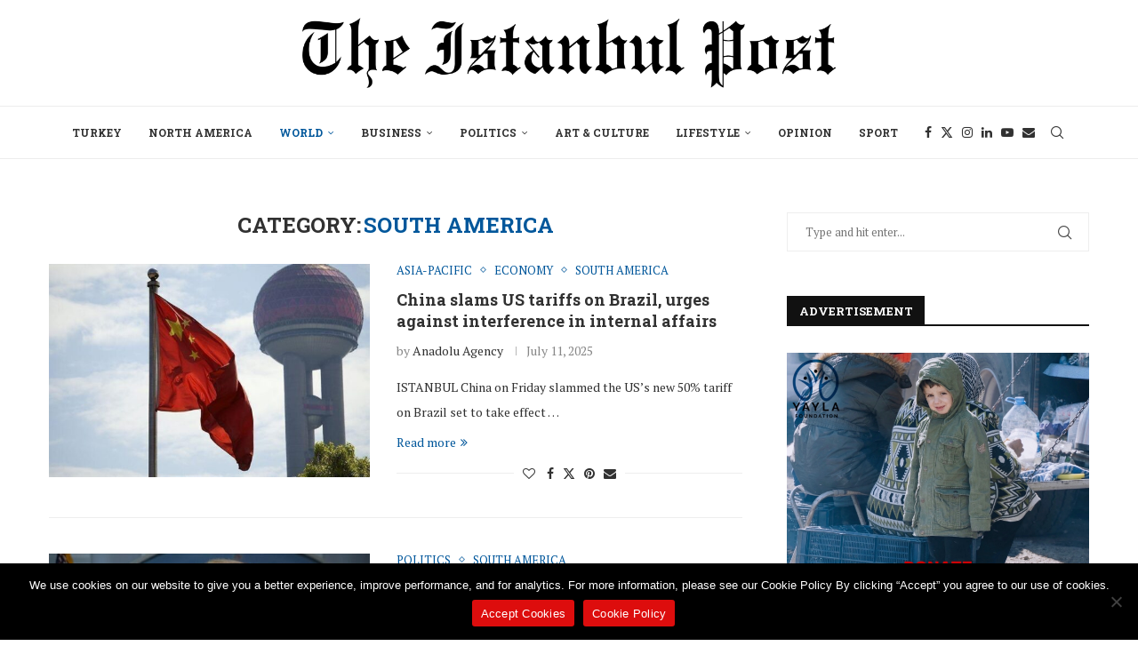

--- FILE ---
content_type: text/html; charset=UTF-8
request_url: https://theistanbulpost.com/category/world/south-america/
body_size: 27809
content:
<!DOCTYPE html>
<html lang="en-US">
<head>
    <meta charset="UTF-8">
    <meta http-equiv="X-UA-Compatible" content="IE=edge">
    <meta name="viewport" content="width=device-width, initial-scale=1">
    <link rel="profile" href="http://gmpg.org/xfn/11"/>
	        <link rel="shortcut icon" href="https://theistanbulpost.com/wp-content/uploads/2020/06/F9770AEF-24C4-4F15-A96F-904E0DCCF932.jpeg"
              type="image/x-icon"/>
        <link rel="apple-touch-icon" sizes="180x180" href="https://theistanbulpost.com/wp-content/uploads/2020/06/F9770AEF-24C4-4F15-A96F-904E0DCCF932.jpeg">
	    <link rel="alternate" type="application/rss+xml" title="The Istanbul Post RSS Feed"
          href="https://theistanbulpost.com/feed/"/>
    <link rel="alternate" type="application/atom+xml" title="The Istanbul Post Atom Feed"
          href="https://theistanbulpost.com/feed/atom/"/>
    <link rel="pingback" href="https://theistanbulpost.com/xmlrpc.php"/>
    <!--[if lt IE 9]>
	<script src="https://theistanbulpost.com/wp-content/themes/soledad/js/html5.js"></script>
	<![endif]-->
	<meta name='robots' content='index, follow, max-image-preview:large, max-snippet:-1, max-video-preview:-1' />
	<style>img:is([sizes="auto" i], [sizes^="auto," i]) { contain-intrinsic-size: 3000px 1500px }</style>
	<!-- Google tag (gtag.js) consent mode dataLayer added by Site Kit -->
<script type="text/javascript" id="google_gtagjs-js-consent-mode-data-layer">
/* <![CDATA[ */
window.dataLayer = window.dataLayer || [];function gtag(){dataLayer.push(arguments);}
gtag('consent', 'default', {"ad_personalization":"denied","ad_storage":"denied","ad_user_data":"denied","analytics_storage":"denied","functionality_storage":"denied","security_storage":"denied","personalization_storage":"denied","region":["AT","BE","BG","CH","CY","CZ","DE","DK","EE","ES","FI","FR","GB","GR","HR","HU","IE","IS","IT","LI","LT","LU","LV","MT","NL","NO","PL","PT","RO","SE","SI","SK"],"wait_for_update":500});
window._googlesitekitConsentCategoryMap = {"statistics":["analytics_storage"],"marketing":["ad_storage","ad_user_data","ad_personalization"],"functional":["functionality_storage","security_storage"],"preferences":["personalization_storage"]};
window._googlesitekitConsents = {"ad_personalization":"denied","ad_storage":"denied","ad_user_data":"denied","analytics_storage":"denied","functionality_storage":"denied","security_storage":"denied","personalization_storage":"denied","region":["AT","BE","BG","CH","CY","CZ","DE","DK","EE","ES","FI","FR","GB","GR","HR","HU","IE","IS","IT","LI","LT","LU","LV","MT","NL","NO","PL","PT","RO","SE","SI","SK"],"wait_for_update":500};
/* ]]> */
</script>
<!-- End Google tag (gtag.js) consent mode dataLayer added by Site Kit -->

	<!-- This site is optimized with the Yoast SEO plugin v25.7 - https://yoast.com/wordpress/plugins/seo/ -->
	<title>SOUTH AMERICA Archives - The Istanbul Post</title>
	<link rel="canonical" href="https://theistanbulpost.com/category/world/south-america/" />
	<link rel="next" href="https://theistanbulpost.com/category/world/south-america/page/2/" />
	<meta property="og:locale" content="en_US" />
	<meta property="og:type" content="article" />
	<meta property="og:title" content="SOUTH AMERICA Archives - The Istanbul Post" />
	<meta property="og:url" content="https://theistanbulpost.com/category/world/south-america/" />
	<meta property="og:site_name" content="The Istanbul Post" />
	<meta property="og:image" content="https://theistanbulpost.com/wp-content/uploads/2021/08/image0-scaled.jpeg" />
	<meta property="og:image:width" content="2560" />
	<meta property="og:image:height" content="1344" />
	<meta property="og:image:type" content="image/jpeg" />
	<meta name="twitter:card" content="summary_large_image" />
	<meta name="twitter:site" content="@istanbulpostusa" />
	<script type="application/ld+json" class="yoast-schema-graph">{"@context":"https://schema.org","@graph":[{"@type":"CollectionPage","@id":"https://theistanbulpost.com/category/world/south-america/","url":"https://theistanbulpost.com/category/world/south-america/","name":"SOUTH AMERICA Archives - The Istanbul Post","isPartOf":{"@id":"https://theistanbulpost.com/#website"},"primaryImageOfPage":{"@id":"https://theistanbulpost.com/category/world/south-america/#primaryimage"},"image":{"@id":"https://theistanbulpost.com/category/world/south-america/#primaryimage"},"thumbnailUrl":"https://theistanbulpost.com/wp-content/uploads/2025/07/thumbs_b_c_156fdd520473f80875fd325a7560dde0.jpg","breadcrumb":{"@id":"https://theistanbulpost.com/category/world/south-america/#breadcrumb"},"inLanguage":"en-US"},{"@type":"ImageObject","inLanguage":"en-US","@id":"https://theistanbulpost.com/category/world/south-america/#primaryimage","url":"https://theistanbulpost.com/wp-content/uploads/2025/07/thumbs_b_c_156fdd520473f80875fd325a7560dde0.jpg","contentUrl":"https://theistanbulpost.com/wp-content/uploads/2025/07/thumbs_b_c_156fdd520473f80875fd325a7560dde0.jpg","width":864,"height":486,"caption":"China slams US tariffs on Brazil, urges against interference in internal affairs"},{"@type":"BreadcrumbList","@id":"https://theistanbulpost.com/category/world/south-america/#breadcrumb","itemListElement":[{"@type":"ListItem","position":1,"name":"Home","item":"https://theistanbulpost.com/"},{"@type":"ListItem","position":2,"name":"WORLD","item":"https://theistanbulpost.com/category/world/"},{"@type":"ListItem","position":3,"name":"SOUTH AMERICA"}]},{"@type":"WebSite","@id":"https://theistanbulpost.com/#website","url":"https://theistanbulpost.com/","name":"The Istanbul Post","description":"The Truth, The People, The World. We Are World News.","publisher":{"@id":"https://theistanbulpost.com/#organization"},"potentialAction":[{"@type":"SearchAction","target":{"@type":"EntryPoint","urlTemplate":"https://theistanbulpost.com/?s={search_term_string}"},"query-input":{"@type":"PropertyValueSpecification","valueRequired":true,"valueName":"search_term_string"}}],"inLanguage":"en-US"},{"@type":"Organization","@id":"https://theistanbulpost.com/#organization","name":"The Istanbul Post","url":"https://theistanbulpost.com/","logo":{"@type":"ImageObject","inLanguage":"en-US","@id":"https://theistanbulpost.com/#/schema/logo/image/","url":"https://theistanbulpost.com/wp-content/uploads/2020/06/logo-istanbul.png","contentUrl":"https://theistanbulpost.com/wp-content/uploads/2020/06/logo-istanbul.png","width":2048,"height":269,"caption":"The Istanbul Post"},"image":{"@id":"https://theistanbulpost.com/#/schema/logo/image/"},"sameAs":["https://www.facebook.com/istanbulpostusa","https://x.com/istanbulpostusa","https://www.instagram.com/istanbulpostusa","https://www.linkedin.com/company/theistanbulpost","https://www.youtube.com/channel/UCYkxVBSzmI3LG30uJoRTyTA/"]}]}</script>
	<!-- / Yoast SEO plugin. -->


<link rel='dns-prefetch' href='//static.addtoany.com' />
<link rel='dns-prefetch' href='//www.googletagmanager.com' />
<link rel='dns-prefetch' href='//fonts.googleapis.com' />
<link rel='dns-prefetch' href='//pagead2.googlesyndication.com' />
<link rel="alternate" type="application/rss+xml" title="The Istanbul Post &raquo; Feed" href="https://theistanbulpost.com/feed/" />
<link rel="alternate" type="application/rss+xml" title="The Istanbul Post &raquo; SOUTH AMERICA Category Feed" href="https://theistanbulpost.com/category/world/south-america/feed/" />
		<!-- This site uses the Google Analytics by MonsterInsights plugin v9.11.1 - Using Analytics tracking - https://www.monsterinsights.com/ -->
		<!-- Note: MonsterInsights is not currently configured on this site. The site owner needs to authenticate with Google Analytics in the MonsterInsights settings panel. -->
					<!-- No tracking code set -->
				<!-- / Google Analytics by MonsterInsights -->
		<script type="text/javascript">
/* <![CDATA[ */
window._wpemojiSettings = {"baseUrl":"https:\/\/s.w.org\/images\/core\/emoji\/16.0.1\/72x72\/","ext":".png","svgUrl":"https:\/\/s.w.org\/images\/core\/emoji\/16.0.1\/svg\/","svgExt":".svg","source":{"concatemoji":"https:\/\/theistanbulpost.com\/wp-includes\/js\/wp-emoji-release.min.js?ver=6.8.3"}};
/*! This file is auto-generated */
!function(s,n){var o,i,e;function c(e){try{var t={supportTests:e,timestamp:(new Date).valueOf()};sessionStorage.setItem(o,JSON.stringify(t))}catch(e){}}function p(e,t,n){e.clearRect(0,0,e.canvas.width,e.canvas.height),e.fillText(t,0,0);var t=new Uint32Array(e.getImageData(0,0,e.canvas.width,e.canvas.height).data),a=(e.clearRect(0,0,e.canvas.width,e.canvas.height),e.fillText(n,0,0),new Uint32Array(e.getImageData(0,0,e.canvas.width,e.canvas.height).data));return t.every(function(e,t){return e===a[t]})}function u(e,t){e.clearRect(0,0,e.canvas.width,e.canvas.height),e.fillText(t,0,0);for(var n=e.getImageData(16,16,1,1),a=0;a<n.data.length;a++)if(0!==n.data[a])return!1;return!0}function f(e,t,n,a){switch(t){case"flag":return n(e,"\ud83c\udff3\ufe0f\u200d\u26a7\ufe0f","\ud83c\udff3\ufe0f\u200b\u26a7\ufe0f")?!1:!n(e,"\ud83c\udde8\ud83c\uddf6","\ud83c\udde8\u200b\ud83c\uddf6")&&!n(e,"\ud83c\udff4\udb40\udc67\udb40\udc62\udb40\udc65\udb40\udc6e\udb40\udc67\udb40\udc7f","\ud83c\udff4\u200b\udb40\udc67\u200b\udb40\udc62\u200b\udb40\udc65\u200b\udb40\udc6e\u200b\udb40\udc67\u200b\udb40\udc7f");case"emoji":return!a(e,"\ud83e\udedf")}return!1}function g(e,t,n,a){var r="undefined"!=typeof WorkerGlobalScope&&self instanceof WorkerGlobalScope?new OffscreenCanvas(300,150):s.createElement("canvas"),o=r.getContext("2d",{willReadFrequently:!0}),i=(o.textBaseline="top",o.font="600 32px Arial",{});return e.forEach(function(e){i[e]=t(o,e,n,a)}),i}function t(e){var t=s.createElement("script");t.src=e,t.defer=!0,s.head.appendChild(t)}"undefined"!=typeof Promise&&(o="wpEmojiSettingsSupports",i=["flag","emoji"],n.supports={everything:!0,everythingExceptFlag:!0},e=new Promise(function(e){s.addEventListener("DOMContentLoaded",e,{once:!0})}),new Promise(function(t){var n=function(){try{var e=JSON.parse(sessionStorage.getItem(o));if("object"==typeof e&&"number"==typeof e.timestamp&&(new Date).valueOf()<e.timestamp+604800&&"object"==typeof e.supportTests)return e.supportTests}catch(e){}return null}();if(!n){if("undefined"!=typeof Worker&&"undefined"!=typeof OffscreenCanvas&&"undefined"!=typeof URL&&URL.createObjectURL&&"undefined"!=typeof Blob)try{var e="postMessage("+g.toString()+"("+[JSON.stringify(i),f.toString(),p.toString(),u.toString()].join(",")+"));",a=new Blob([e],{type:"text/javascript"}),r=new Worker(URL.createObjectURL(a),{name:"wpTestEmojiSupports"});return void(r.onmessage=function(e){c(n=e.data),r.terminate(),t(n)})}catch(e){}c(n=g(i,f,p,u))}t(n)}).then(function(e){for(var t in e)n.supports[t]=e[t],n.supports.everything=n.supports.everything&&n.supports[t],"flag"!==t&&(n.supports.everythingExceptFlag=n.supports.everythingExceptFlag&&n.supports[t]);n.supports.everythingExceptFlag=n.supports.everythingExceptFlag&&!n.supports.flag,n.DOMReady=!1,n.readyCallback=function(){n.DOMReady=!0}}).then(function(){return e}).then(function(){var e;n.supports.everything||(n.readyCallback(),(e=n.source||{}).concatemoji?t(e.concatemoji):e.wpemoji&&e.twemoji&&(t(e.twemoji),t(e.wpemoji)))}))}((window,document),window._wpemojiSettings);
/* ]]> */
</script>

<style id='wp-emoji-styles-inline-css' type='text/css'>

	img.wp-smiley, img.emoji {
		display: inline !important;
		border: none !important;
		box-shadow: none !important;
		height: 1em !important;
		width: 1em !important;
		margin: 0 0.07em !important;
		vertical-align: -0.1em !important;
		background: none !important;
		padding: 0 !important;
	}
</style>
<style id='create-block-soledad-style-inline-css' type='text/css'>
.pchead-e-block {
    --pcborder-cl: #dedede;
    --pcaccent-cl: #6eb48c;
}
.heading1-style-1 > h1,
.heading2-style-1 > h2,
.heading3-style-1 > h3,
.heading4-style-1 > h4,
.heading5-style-1 > h5,
.heading1-style-2 > h1,
.heading2-style-2 > h2,
.heading3-style-2 > h3,
.heading4-style-2 > h4,
.heading5-style-2 > h5 {
    padding-bottom: 8px;
    border-bottom: 1px solid var(--pcborder-cl);
    overflow: hidden;
}
.heading1-style-2 > h1,
.heading2-style-2 > h2,
.heading3-style-2 > h3,
.heading4-style-2 > h4,
.heading5-style-2 > h5 {
    border-bottom-width: 0;
    position: relative;
}
.heading1-style-2 > h1:before,
.heading2-style-2 > h2:before,
.heading3-style-2 > h3:before,
.heading4-style-2 > h4:before,
.heading5-style-2 > h5:before {
    content: '';
    width: 50px;
    height: 2px;
    bottom: 0;
    left: 0;
    z-index: 2;
    background: var(--pcaccent-cl);
    position: absolute;
}
.heading1-style-2 > h1:after,
.heading2-style-2 > h2:after,
.heading3-style-2 > h3:after,
.heading4-style-2 > h4:after,
.heading5-style-2 > h5:after {
    content: '';
    width: 100%;
    height: 2px;
    bottom: 0;
    left: 20px;
    z-index: 1;
    background: var(--pcborder-cl);
    position: absolute;
}
.heading1-style-3 > h1,
.heading2-style-3 > h2,
.heading3-style-3 > h3,
.heading4-style-3 > h4,
.heading5-style-3 > h5,
.heading1-style-4 > h1,
.heading2-style-4 > h2,
.heading3-style-4 > h3,
.heading4-style-4 > h4,
.heading5-style-4 > h5 {
    position: relative;
    padding-left: 20px;
}
.heading1-style-3 > h1:before,
.heading2-style-3 > h2:before,
.heading3-style-3 > h3:before,
.heading4-style-3 > h4:before,
.heading5-style-3 > h5:before,
.heading1-style-4 > h1:before,
.heading2-style-4 > h2:before,
.heading3-style-4 > h3:before,
.heading4-style-4 > h4:before,
.heading5-style-4 > h5:before {
    width: 10px;
    height: 100%;
    content: '';
    position: absolute;
    top: 0;
    left: 0;
    bottom: 0;
    background: var(--pcaccent-cl);
}
.heading1-style-4 > h1,
.heading2-style-4 > h2,
.heading3-style-4 > h3,
.heading4-style-4 > h4,
.heading5-style-4 > h5 {
    padding: 10px 20px;
    background: #f1f1f1;
}
.heading1-style-5 > h1,
.heading2-style-5 > h2,
.heading3-style-5 > h3,
.heading4-style-5 > h4,
.heading5-style-5 > h5 {
    position: relative;
    z-index: 1;
}
.heading1-style-5 > h1:before,
.heading2-style-5 > h2:before,
.heading3-style-5 > h3:before,
.heading4-style-5 > h4:before,
.heading5-style-5 > h5:before {
    content: "";
    position: absolute;
    left: 0;
    bottom: 0;
    width: 200px;
    height: 50%;
    transform: skew(-25deg) translateX(0);
    background: var(--pcaccent-cl);
    z-index: -1;
    opacity: 0.4;
}
.heading1-style-6 > h1,
.heading2-style-6 > h2,
.heading3-style-6 > h3,
.heading4-style-6 > h4,
.heading5-style-6 > h5 {
    text-decoration: underline;
    text-underline-offset: 2px;
    text-decoration-thickness: 4px;
    text-decoration-color: var(--pcaccent-cl);
}
</style>
<link rel='stylesheet' id='cookie-notice-front-css' href='https://theistanbulpost.com/wp-content/plugins/cookie-notice/css/front.min.css?ver=2.5.5' type='text/css' media='all' />
<link rel='stylesheet' id='wp-night-mode-css' href='https://theistanbulpost.com/wp-content/plugins/wp-night-mode/public/css/wp-night-mode-public.css?ver=1.0.0' type='text/css' media='all' />
<link rel='stylesheet' id='wp-components-css' href='https://theistanbulpost.com/wp-includes/css/dist/components/style.min.css?ver=6.8.3' type='text/css' media='all' />
<link rel='stylesheet' id='godaddy-styles-css' href='https://theistanbulpost.com/wp-content/mu-plugins/vendor/wpex/godaddy-launch/includes/Dependencies/GoDaddy/Styles/build/latest.css?ver=2.0.2' type='text/css' media='all' />
<link rel='stylesheet' id='penci-fonts-css' href='https://fonts.googleapis.com/css?family=PT+Serif%3A300%2C300italic%2C400%2C400italic%2C500%2C500italic%2C700%2C700italic%2C800%2C800italic%7CRoboto+Slab%3A300%2C300italic%2C400%2C400italic%2C500%2C500italic%2C600%2C600italic%2C700%2C700italic%2C800%2C800italic%26subset%3Dlatin%2Ccyrillic%2Ccyrillic-ext%2Cgreek%2Cgreek-ext%2Clatin-ext&#038;display=swap&#038;ver=8.5.1' type='text/css' media='all' />
<link rel='stylesheet' id='penci-main-style-css' href='https://theistanbulpost.com/wp-content/themes/soledad/main.css?ver=8.5.1' type='text/css' media='all' />
<link rel='stylesheet' id='penci-swiper-bundle-css' href='https://theistanbulpost.com/wp-content/themes/soledad/css/swiper-bundle.min.css?ver=8.5.1' type='text/css' media='all' />
<link rel='stylesheet' id='penci-font-awesomeold-css' href='https://theistanbulpost.com/wp-content/themes/soledad/css/font-awesome.4.7.0.swap.min.css?ver=4.7.0' type='text/css' media='all' />
<link rel='stylesheet' id='penci_icon-css' href='https://theistanbulpost.com/wp-content/themes/soledad/css/penci-icon.css?ver=8.5.1' type='text/css' media='all' />
<link rel='stylesheet' id='penci_style-css' href='https://theistanbulpost.com/wp-content/themes/soledad-child/style.css?ver=8.5.1' type='text/css' media='all' />
<link rel='stylesheet' id='penci_social_counter-css' href='https://theistanbulpost.com/wp-content/themes/soledad/css/social-counter.css?ver=8.5.1' type='text/css' media='all' />
<link rel='stylesheet' id='addtoany-css' href='https://theistanbulpost.com/wp-content/plugins/add-to-any/addtoany.min.css?ver=1.16' type='text/css' media='all' />
<link rel='stylesheet' id='penci-soledad-parent-style-css' href='https://theistanbulpost.com/wp-content/themes/soledad/style.css?ver=6.8.3' type='text/css' media='all' />
<script type="text/javascript" id="addtoany-core-js-before">
/* <![CDATA[ */
window.a2a_config=window.a2a_config||{};a2a_config.callbacks=[];a2a_config.overlays=[];a2a_config.templates={};
/* ]]> */
</script>
<script type="text/javascript" defer src="https://static.addtoany.com/menu/page.js" id="addtoany-core-js"></script>
<script type="text/javascript" src="https://theistanbulpost.com/wp-includes/js/jquery/jquery.min.js?ver=3.7.1" id="jquery-core-js"></script>
<script type="text/javascript" src="https://theistanbulpost.com/wp-includes/js/jquery/jquery-migrate.min.js?ver=3.4.1" id="jquery-migrate-js"></script>
<script type="text/javascript" defer src="https://theistanbulpost.com/wp-content/plugins/add-to-any/addtoany.min.js?ver=1.1" id="addtoany-jquery-js"></script>
<script type="text/javascript" id="wp-night-mode-js-extra">
/* <![CDATA[ */
var wpnmObject = {"button_html":"<div class=\"wpnm-button style-1\">\n                            <div class=\"wpnm-slider round\"><\/div>\n                        <\/div>","default":"","server_time":"1768933542","turn_on_time":"","turn_off_time":""};
/* ]]> */
</script>
<script type="text/javascript" src="https://theistanbulpost.com/wp-content/plugins/wp-night-mode/public/js/wp-night-mode-public.js?ver=1.0.0" id="wp-night-mode-js"></script>

<!-- Google tag (gtag.js) snippet added by Site Kit -->
<!-- Google Ads snippet added by Site Kit -->
<script type="text/javascript" src="https://www.googletagmanager.com/gtag/js?id=AW-4196184508" id="google_gtagjs-js" async></script>
<script type="text/javascript" id="google_gtagjs-js-after">
/* <![CDATA[ */
window.dataLayer = window.dataLayer || [];function gtag(){dataLayer.push(arguments);}
gtag("js", new Date());
gtag("set", "developer_id.dZTNiMT", true);
gtag("config", "AW-4196184508");
/* ]]> */
</script>
<link rel="https://api.w.org/" href="https://theistanbulpost.com/wp-json/" /><link rel="alternate" title="JSON" type="application/json" href="https://theistanbulpost.com/wp-json/wp/v2/categories/2601" /><link rel="EditURI" type="application/rsd+xml" title="RSD" href="https://theistanbulpost.com/xmlrpc.php?rsd" />
<meta name="generator" content="WordPress 6.8.3" />
<meta name="generator" content="Site Kit by Google 1.170.0" />			<style type="text/css">
				 
			.wp-night-mode-slider {
				background-color: ;
			}

			.wp-night-mode-button.active .wp-night-mode-slider {
				background-color: ;
			}

			body.wp-night-mode-on * {
				background: ;
			}

			body.wp-night-mode-on .customize-partial-edit-shortcut button,
			body.wp-night-mode-on .customize-partial-edit-shortcut button svg,
			body.wp-night-mode-on #adminbarsearch,
			body.wp-night-mode-on span.display-name,
			body.wp-night-mode-on span.ab-icon,
			body.wp-night-mode-on span.ab-label {
			    background: transparent;
			}

			body.wp-night-mode-on * {
				color: ;
			}

			body.wp-night-mode-on a {
				color: ;
			}

			body.wp-night-mode-on a:hover,
			body.wp-night-mode-on a:visited,
			body.wp-night-mode-on a:active {
				color: ;
			}
		}				@media (prefers-color-scheme: dark) {
					 
			.wp-night-mode-slider {
				background-color: ;
			}

			.wp-night-mode-button.active .wp-night-mode-slider {
				background-color: ;
			}

			body.wp-night-mode-on * {
				background: ;
			}

			body.wp-night-mode-on .customize-partial-edit-shortcut button,
			body.wp-night-mode-on .customize-partial-edit-shortcut button svg,
			body.wp-night-mode-on #adminbarsearch,
			body.wp-night-mode-on span.display-name,
			body.wp-night-mode-on span.ab-icon,
			body.wp-night-mode-on span.ab-label {
			    background: transparent;
			}

			body.wp-night-mode-on * {
				color: ;
			}

			body.wp-night-mode-on a {
				color: ;
			}

			body.wp-night-mode-on a:hover,
			body.wp-night-mode-on a:visited,
			body.wp-night-mode-on a:active {
				color: ;
			}
		}				}
			</style>
		
		<script>
		(function(h,o,t,j,a,r){
			h.hj=h.hj||function(){(h.hj.q=h.hj.q||[]).push(arguments)};
			h._hjSettings={hjid:3069231,hjsv:5};
			a=o.getElementsByTagName('head')[0];
			r=o.createElement('script');r.async=1;
			r.src=t+h._hjSettings.hjid+j+h._hjSettings.hjsv;
			a.appendChild(r);
		})(window,document,'//static.hotjar.com/c/hotjar-','.js?sv=');
		</script>
		<script>var portfolioDataJs = portfolioDataJs || [];</script><style id="penci-custom-style" type="text/css">body{ --pcbg-cl: #fff; --pctext-cl: #313131; --pcborder-cl: #dedede; --pcheading-cl: #313131; --pcmeta-cl: #888888; --pcaccent-cl: #6eb48c; --pcbody-font: 'PT Serif', serif; --pchead-font: 'Raleway', sans-serif; --pchead-wei: bold; --pcava_bdr:10px;--pcajs_fvw:470px;--pcajs_fvmw:220px; } .single.penci-body-single-style-5 #header, .single.penci-body-single-style-6 #header, .single.penci-body-single-style-10 #header, .single.penci-body-single-style-5 .pc-wrapbuilder-header, .single.penci-body-single-style-6 .pc-wrapbuilder-header, .single.penci-body-single-style-10 .pc-wrapbuilder-header { --pchd-mg: 40px; } .fluid-width-video-wrapper > div { position: absolute; left: 0; right: 0; top: 0; width: 100%; height: 100%; } .yt-video-place { position: relative; text-align: center; } .yt-video-place.embed-responsive .start-video { display: block; top: 0; left: 0; bottom: 0; right: 0; position: absolute; transform: none; } .yt-video-place.embed-responsive .start-video img { margin: 0; padding: 0; top: 50%; display: inline-block; position: absolute; left: 50%; transform: translate(-50%, -50%); width: 68px; height: auto; } .mfp-bg { top: 0; left: 0; width: 100%; height: 100%; z-index: 9999999; overflow: hidden; position: fixed; background: #0b0b0b; opacity: .8; filter: alpha(opacity=80) } .mfp-wrap { top: 0; left: 0; width: 100%; height: 100%; z-index: 9999999; position: fixed; outline: none !important; -webkit-backface-visibility: hidden } body { --pchead-font: 'Roboto Slab', serif; } .penci-hide-tagupdated{ display: none !important; } body { --pchead-wei: 700; } .featured-area .penci-image-holder, .featured-area .penci-slider4-overlay, .featured-area .penci-slide-overlay .overlay-link, .featured-style-29 .featured-slider-overlay, .penci-slider38-overlay{ border-radius: ; -webkit-border-radius: ; } .penci-featured-content-right:before{ border-top-right-radius: ; border-bottom-right-radius: ; } .penci-flat-overlay .penci-slide-overlay .penci-mag-featured-content:before{ border-bottom-left-radius: ; border-bottom-right-radius: ; } .container-single .post-image{ border-radius: ; -webkit-border-radius: ; } .penci-mega-thumbnail .penci-image-holder{ border-radius: ; -webkit-border-radius: ; } #header .inner-header .container { padding:20px 0; } #logo a { max-width:600px; width: 100%; } @media only screen and (max-width: 960px) and (min-width: 768px){ #logo img{ max-width: 100%; } } body{ --pcborder-cl: #eeeeee; } #main #bbpress-forums .bbp-login-form fieldset.bbp-form select, #main #bbpress-forums .bbp-login-form .bbp-form input[type="password"], #main #bbpress-forums .bbp-login-form .bbp-form input[type="text"], .widget ul li, .grid-mixed, .penci-post-box-meta, .penci-pagination.penci-ajax-more a.penci-ajax-more-button, .widget-social a i, .penci-home-popular-posts, .header-header-1.has-bottom-line, .header-header-4.has-bottom-line, .header-header-7.has-bottom-line, .container-single .post-entry .post-tags a,.tags-share-box.tags-share-box-2_3,.tags-share-box.tags-share-box-top, .tags-share-box, .post-author, .post-pagination, .post-related, .post-comments .post-title-box, .comments .comment, #respond textarea, .wpcf7 textarea, #respond input, div.wpforms-container .wpforms-form.wpforms-form input[type=date], div.wpforms-container .wpforms-form.wpforms-form input[type=datetime], div.wpforms-container .wpforms-form.wpforms-form input[type=datetime-local], div.wpforms-container .wpforms-form.wpforms-form input[type=email], div.wpforms-container .wpforms-form.wpforms-form input[type=month], div.wpforms-container .wpforms-form.wpforms-form input[type=number], div.wpforms-container .wpforms-form.wpforms-form input[type=password], div.wpforms-container .wpforms-form.wpforms-form input[type=range], div.wpforms-container .wpforms-form.wpforms-form input[type=search], div.wpforms-container .wpforms-form.wpforms-form input[type=tel], div.wpforms-container .wpforms-form.wpforms-form input[type=text], div.wpforms-container .wpforms-form.wpforms-form input[type=time], div.wpforms-container .wpforms-form.wpforms-form input[type=url], div.wpforms-container .wpforms-form.wpforms-form input[type=week], div.wpforms-container .wpforms-form.wpforms-form select, div.wpforms-container .wpforms-form.wpforms-form textarea, .wpcf7 input, .widget_wysija input, #respond h3, form.pc-searchform input.search-input, .post-password-form input[type="text"], .post-password-form input[type="email"], .post-password-form input[type="password"], .post-password-form input[type="number"], .penci-recipe, .penci-recipe-heading, .penci-recipe-ingredients, .penci-recipe-notes, .penci-pagination ul.page-numbers li span, .penci-pagination ul.page-numbers li a, #comments_pagination span, #comments_pagination a, body.author .post-author, .tags-share-box.hide-tags.page-share, .penci-grid li.list-post, .penci-grid li.list-boxed-post-2 .content-boxed-2, .home-featured-cat-content .mag-post-box, .home-featured-cat-content.style-2 .mag-post-box.first-post, .home-featured-cat-content.style-10 .mag-post-box.first-post, .widget select, .widget ul ul, .widget input[type="text"], .widget input[type="email"], .widget input[type="date"], .widget input[type="number"], .widget input[type="search"], .widget .tagcloud a, #wp-calendar tbody td, .woocommerce div.product .entry-summary div[itemprop="description"] td, .woocommerce div.product .entry-summary div[itemprop="description"] th, .woocommerce div.product .woocommerce-tabs #tab-description td, .woocommerce div.product .woocommerce-tabs #tab-description th, .woocommerce-product-details__short-description td, th, .woocommerce ul.cart_list li, .woocommerce ul.product_list_widget li, .woocommerce .widget_shopping_cart .total, .woocommerce.widget_shopping_cart .total, .woocommerce .woocommerce-product-search input[type="search"], .woocommerce nav.woocommerce-pagination ul li a, .woocommerce nav.woocommerce-pagination ul li span, .woocommerce div.product .product_meta, .woocommerce div.product .woocommerce-tabs ul.tabs, .woocommerce div.product .related > h2, .woocommerce div.product .upsells > h2, .woocommerce #reviews #comments ol.commentlist li .comment-text, .woocommerce table.shop_table td, .post-entry td, .post-entry th, #add_payment_method .cart-collaterals .cart_totals tr td, #add_payment_method .cart-collaterals .cart_totals tr th, .woocommerce-cart .cart-collaterals .cart_totals tr td, .woocommerce-cart .cart-collaterals .cart_totals tr th, .woocommerce-checkout .cart-collaterals .cart_totals tr td, .woocommerce-checkout .cart-collaterals .cart_totals tr th, .woocommerce-cart .cart-collaterals .cart_totals table, .woocommerce-cart table.cart td.actions .coupon .input-text, .woocommerce table.shop_table a.remove, .woocommerce form .form-row .input-text, .woocommerce-page form .form-row .input-text, .woocommerce .woocommerce-error, .woocommerce .woocommerce-info, .woocommerce .woocommerce-message, .woocommerce form.checkout_coupon, .woocommerce form.login, .woocommerce form.register, .woocommerce form.checkout table.shop_table, .woocommerce-checkout #payment ul.payment_methods, .post-entry table, .wrapper-penci-review, .penci-review-container.penci-review-count, #penci-demobar .style-toggle, #widget-area, .post-entry hr, .wpb_text_column hr, #buddypress .dir-search input[type=search], #buddypress .dir-search input[type=text], #buddypress .groups-members-search input[type=search], #buddypress .groups-members-search input[type=text], #buddypress ul.item-list, #buddypress .profile[role=main], #buddypress select, #buddypress div.pagination .pagination-links span, #buddypress div.pagination .pagination-links a, #buddypress div.pagination .pag-count, #buddypress div.pagination .pagination-links a:hover, #buddypress ul.item-list li, #buddypress table.forum tr td.label, #buddypress table.messages-notices tr td.label, #buddypress table.notifications tr td.label, #buddypress table.notifications-settings tr td.label, #buddypress table.profile-fields tr td.label, #buddypress table.wp-profile-fields tr td.label, #buddypress table.profile-fields:last-child, #buddypress form#whats-new-form textarea, #buddypress .standard-form input[type=text], #buddypress .standard-form input[type=color], #buddypress .standard-form input[type=date], #buddypress .standard-form input[type=datetime], #buddypress .standard-form input[type=datetime-local], #buddypress .standard-form input[type=email], #buddypress .standard-form input[type=month], #buddypress .standard-form input[type=number], #buddypress .standard-form input[type=range], #buddypress .standard-form input[type=search], #buddypress .standard-form input[type=password], #buddypress .standard-form input[type=tel], #buddypress .standard-form input[type=time], #buddypress .standard-form input[type=url], #buddypress .standard-form input[type=week], .bp-avatar-nav ul, .bp-avatar-nav ul.avatar-nav-items li.current, #bbpress-forums li.bbp-body ul.forum, #bbpress-forums li.bbp-body ul.topic, #bbpress-forums li.bbp-footer, .bbp-pagination-links a, .bbp-pagination-links span.current, .wrapper-boxed .bbp-pagination-links a:hover, .wrapper-boxed .bbp-pagination-links span.current, #buddypress .standard-form select, #buddypress .standard-form input[type=password], #buddypress .activity-list li.load-more a, #buddypress .activity-list li.load-newest a, #buddypress ul.button-nav li a, #buddypress div.generic-button a, #buddypress .comment-reply-link, #bbpress-forums div.bbp-template-notice.info, #bbpress-forums #bbp-search-form #bbp_search, #bbpress-forums .bbp-forums-list, #bbpress-forums #bbp_topic_title, #bbpress-forums #bbp_topic_tags, #bbpress-forums .wp-editor-container, .widget_display_stats dd, .widget_display_stats dt, div.bbp-forum-header, div.bbp-topic-header, div.bbp-reply-header, .widget input[type="text"], .widget input[type="email"], .widget input[type="date"], .widget input[type="number"], .widget input[type="search"], .widget input[type="password"], blockquote.wp-block-quote, .post-entry blockquote.wp-block-quote, .wp-block-quote:not(.is-large):not(.is-style-large), .post-entry pre, .wp-block-pullquote:not(.is-style-solid-color), .post-entry hr.wp-block-separator, .wp-block-separator, .wp-block-latest-posts, .wp-block-yoast-how-to-block ol.schema-how-to-steps, .wp-block-yoast-how-to-block ol.schema-how-to-steps li, .wp-block-yoast-faq-block .schema-faq-section, .post-entry .wp-block-quote, .wpb_text_column .wp-block-quote, .woocommerce .page-description .wp-block-quote, .wp-block-search .wp-block-search__input{ border-color: var(--pcborder-cl); } .penci-recipe-index-wrap h4.recipe-index-heading > span:before, .penci-recipe-index-wrap h4.recipe-index-heading > span:after{ border-color: var(--pcborder-cl); opacity: 1; } .tags-share-box .single-comment-o:after, .post-share a.penci-post-like:after{ background-color: var(--pcborder-cl); } .penci-grid .list-post.list-boxed-post{ border-color: var(--pcborder-cl) !important; } .penci-post-box-meta.penci-post-box-grid:before, .woocommerce .widget_price_filter .ui-slider .ui-slider-range{ background-color: var(--pcborder-cl); } .penci-pagination.penci-ajax-more a.penci-ajax-more-button.loading-posts{ border-color: var(--pcborder-cl) !important; } .penci-vernav-enable .penci-menu-hbg{ box-shadow: none; -webkit-box-shadow: none; -moz-box-shadow: none; } .penci-vernav-enable.penci-vernav-poleft .penci-menu-hbg{ border-right: 1px solid var(--pcborder-cl); } .penci-vernav-enable.penci-vernav-poright .penci-menu-hbg{ border-left: 1px solid var(--pcborder-cl); } body{ --pcaccent-cl: #01579b; } .penci-menuhbg-toggle:hover .lines-button:after, .penci-menuhbg-toggle:hover .penci-lines:before, .penci-menuhbg-toggle:hover .penci-lines:after,.tags-share-box.tags-share-box-s2 .post-share-plike,.penci-video_playlist .penci-playlist-title,.pencisc-column-2.penci-video_playlist .penci-video-nav .playlist-panel-item, .pencisc-column-1.penci-video_playlist .penci-video-nav .playlist-panel-item,.penci-video_playlist .penci-custom-scroll::-webkit-scrollbar-thumb, .pencisc-button, .post-entry .pencisc-button, .penci-dropcap-box, .penci-dropcap-circle, .penci-login-register input[type="submit"]:hover, .penci-ld .penci-ldin:before, .penci-ldspinner > div{ background: #01579b; } a, .post-entry .penci-portfolio-filter ul li a:hover, .penci-portfolio-filter ul li a:hover, .penci-portfolio-filter ul li.active a, .post-entry .penci-portfolio-filter ul li.active a, .penci-countdown .countdown-amount, .archive-box h1, .post-entry a, .container.penci-breadcrumb span a:hover,.container.penci-breadcrumb a:hover, .post-entry blockquote:before, .post-entry blockquote cite, .post-entry blockquote .author, .wpb_text_column blockquote:before, .wpb_text_column blockquote cite, .wpb_text_column blockquote .author, .penci-pagination a:hover, ul.penci-topbar-menu > li a:hover, div.penci-topbar-menu > ul > li a:hover, .penci-recipe-heading a.penci-recipe-print,.penci-review-metas .penci-review-btnbuy, .main-nav-social a:hover, .widget-social .remove-circle a:hover i, .penci-recipe-index .cat > a.penci-cat-name, #bbpress-forums li.bbp-body ul.forum li.bbp-forum-info a:hover, #bbpress-forums li.bbp-body ul.topic li.bbp-topic-title a:hover, #bbpress-forums li.bbp-body ul.forum li.bbp-forum-info .bbp-forum-content a, #bbpress-forums li.bbp-body ul.topic p.bbp-topic-meta a, #bbpress-forums .bbp-breadcrumb a:hover, #bbpress-forums .bbp-forum-freshness a:hover, #bbpress-forums .bbp-topic-freshness a:hover, #buddypress ul.item-list li div.item-title a, #buddypress ul.item-list li h4 a, #buddypress .activity-header a:first-child, #buddypress .comment-meta a:first-child, #buddypress .acomment-meta a:first-child, div.bbp-template-notice a:hover, .penci-menu-hbg .menu li a .indicator:hover, .penci-menu-hbg .menu li a:hover, #sidebar-nav .menu li a:hover, .penci-rlt-popup .rltpopup-meta .rltpopup-title:hover, .penci-video_playlist .penci-video-playlist-item .penci-video-title:hover, .penci_list_shortcode li:before, .penci-dropcap-box-outline, .penci-dropcap-circle-outline, .penci-dropcap-regular, .penci-dropcap-bold{ color: #01579b; } .penci-home-popular-post ul.slick-dots li button:hover, .penci-home-popular-post ul.slick-dots li.slick-active button, .post-entry blockquote .author span:after, .error-image:after, .error-404 .go-back-home a:after, .penci-header-signup-form, .woocommerce span.onsale, .woocommerce #respond input#submit:hover, .woocommerce a.button:hover, .woocommerce button.button:hover, .woocommerce input.button:hover, .woocommerce nav.woocommerce-pagination ul li span.current, .woocommerce div.product .entry-summary div[itemprop="description"]:before, .woocommerce div.product .entry-summary div[itemprop="description"] blockquote .author span:after, .woocommerce div.product .woocommerce-tabs #tab-description blockquote .author span:after, .woocommerce #respond input#submit.alt:hover, .woocommerce a.button.alt:hover, .woocommerce button.button.alt:hover, .woocommerce input.button.alt:hover, .pcheader-icon.shoping-cart-icon > a > span, #penci-demobar .buy-button, #penci-demobar .buy-button:hover, .penci-recipe-heading a.penci-recipe-print:hover,.penci-review-metas .penci-review-btnbuy:hover, .penci-review-process span, .penci-review-score-total, #navigation.menu-style-2 ul.menu ul.sub-menu:before, #navigation.menu-style-2 .menu ul ul.sub-menu:before, .penci-go-to-top-floating, .post-entry.blockquote-style-2 blockquote:before, #bbpress-forums #bbp-search-form .button, #bbpress-forums #bbp-search-form .button:hover, .wrapper-boxed .bbp-pagination-links span.current, #bbpress-forums #bbp_reply_submit:hover, #bbpress-forums #bbp_topic_submit:hover,#main .bbp-login-form .bbp-submit-wrapper button[type="submit"]:hover, #buddypress .dir-search input[type=submit], #buddypress .groups-members-search input[type=submit], #buddypress button:hover, #buddypress a.button:hover, #buddypress a.button:focus, #buddypress input[type=button]:hover, #buddypress input[type=reset]:hover, #buddypress ul.button-nav li a:hover, #buddypress ul.button-nav li.current a, #buddypress div.generic-button a:hover, #buddypress .comment-reply-link:hover, #buddypress input[type=submit]:hover, #buddypress div.pagination .pagination-links .current, #buddypress div.item-list-tabs ul li.selected a, #buddypress div.item-list-tabs ul li.current a, #buddypress div.item-list-tabs ul li a:hover, #buddypress table.notifications thead tr, #buddypress table.notifications-settings thead tr, #buddypress table.profile-settings thead tr, #buddypress table.profile-fields thead tr, #buddypress table.wp-profile-fields thead tr, #buddypress table.messages-notices thead tr, #buddypress table.forum thead tr, #buddypress input[type=submit] { background-color: #01579b; } .penci-pagination ul.page-numbers li span.current, #comments_pagination span { color: #fff; background: #01579b; border-color: #01579b; } .footer-instagram h4.footer-instagram-title > span:before, .woocommerce nav.woocommerce-pagination ul li span.current, .penci-pagination.penci-ajax-more a.penci-ajax-more-button:hover, .penci-recipe-heading a.penci-recipe-print:hover,.penci-review-metas .penci-review-btnbuy:hover, .home-featured-cat-content.style-14 .magcat-padding:before, .wrapper-boxed .bbp-pagination-links span.current, #buddypress .dir-search input[type=submit], #buddypress .groups-members-search input[type=submit], #buddypress button:hover, #buddypress a.button:hover, #buddypress a.button:focus, #buddypress input[type=button]:hover, #buddypress input[type=reset]:hover, #buddypress ul.button-nav li a:hover, #buddypress ul.button-nav li.current a, #buddypress div.generic-button a:hover, #buddypress .comment-reply-link:hover, #buddypress input[type=submit]:hover, #buddypress div.pagination .pagination-links .current, #buddypress input[type=submit], form.pc-searchform.penci-hbg-search-form input.search-input:hover, form.pc-searchform.penci-hbg-search-form input.search-input:focus, .penci-dropcap-box-outline, .penci-dropcap-circle-outline { border-color: #01579b; } .woocommerce .woocommerce-error, .woocommerce .woocommerce-info, .woocommerce .woocommerce-message { border-top-color: #01579b; } .penci-slider ol.penci-control-nav li a.penci-active, .penci-slider ol.penci-control-nav li a:hover, .penci-related-carousel .penci-owl-dot.active span, .penci-owl-carousel-slider .penci-owl-dot.active span{ border-color: #01579b; background-color: #01579b; } .woocommerce .woocommerce-message:before, .woocommerce form.checkout table.shop_table .order-total .amount, .woocommerce ul.products li.product .price ins, .woocommerce ul.products li.product .price, .woocommerce div.product p.price ins, .woocommerce div.product span.price ins, .woocommerce div.product p.price, .woocommerce div.product .entry-summary div[itemprop="description"] blockquote:before, .woocommerce div.product .woocommerce-tabs #tab-description blockquote:before, .woocommerce div.product .entry-summary div[itemprop="description"] blockquote cite, .woocommerce div.product .entry-summary div[itemprop="description"] blockquote .author, .woocommerce div.product .woocommerce-tabs #tab-description blockquote cite, .woocommerce div.product .woocommerce-tabs #tab-description blockquote .author, .woocommerce div.product .product_meta > span a:hover, .woocommerce div.product .woocommerce-tabs ul.tabs li.active, .woocommerce ul.cart_list li .amount, .woocommerce ul.product_list_widget li .amount, .woocommerce table.shop_table td.product-name a:hover, .woocommerce table.shop_table td.product-price span, .woocommerce table.shop_table td.product-subtotal span, .woocommerce-cart .cart-collaterals .cart_totals table td .amount, .woocommerce .woocommerce-info:before, .woocommerce div.product span.price, .penci-container-inside.penci-breadcrumb span a:hover,.penci-container-inside.penci-breadcrumb a:hover { color: #01579b; } .standard-content .penci-more-link.penci-more-link-button a.more-link, .penci-readmore-btn.penci-btn-make-button a, .penci-featured-cat-seemore.penci-btn-make-button a{ background-color: #01579b; color: #fff; } .penci-vernav-toggle:before{ border-top-color: #01579b; color: #fff; } .headline-title { background-color: #01579b; } .headline-title.nticker-style-2:after, .headline-title.nticker-style-4:after{ border-color: #01579b; } a.penci-topbar-post-title:hover { color: #01579b; } a.penci-topbar-post-title { text-transform: none; } ul.penci-topbar-menu > li a:hover, div.penci-topbar-menu > ul > li a:hover { color: #01579b; } .penci-topbar-social a:hover { color: #01579b; } #penci-login-popup:before{ opacity: ; } .header-header-1.has-bottom-line, .header-header-4.has-bottom-line, .header-header-7.has-bottom-line { border-bottom: none; } #navigation ul.menu > li > a:before, #navigation .menu > ul > li > a:before{ content: none; } .navigation .menu > li > a:hover, .navigation .menu li.current-menu-item > a, .navigation .menu > li.current_page_item > a, .navigation .menu > li:hover > a, .navigation .menu > li.current-menu-ancestor > a, .navigation .menu > li.current-menu-item > a, .navigation .menu .sub-menu li a:hover, .navigation .menu .sub-menu li.current-menu-item > a, .navigation .sub-menu li:hover > a, #navigation .menu > li > a:hover, #navigation .menu li.current-menu-item > a, #navigation .menu > li.current_page_item > a, #navigation .menu > li:hover > a, #navigation .menu > li.current-menu-ancestor > a, #navigation .menu > li.current-menu-item > a, #navigation .menu .sub-menu li a:hover, #navigation .menu .sub-menu li.current-menu-item > a, #navigation .sub-menu li:hover > a { color: #01579b; } .navigation ul.menu > li > a:before, .navigation .menu > ul > li > a:before, #navigation ul.menu > li > a:before, #navigation .menu > ul > li > a:before { background: #01579b; } .navigation .menu ul.sub-menu li .pcmis-2 .penci-mega-post a:hover, .navigation .penci-megamenu .penci-mega-child-categories a.cat-active, .navigation .menu .penci-megamenu .penci-mega-child-categories a:hover, .navigation .menu .penci-megamenu .penci-mega-latest-posts .penci-mega-post a:hover, #navigation .menu ul.sub-menu li .pcmis-2 .penci-mega-post a:hover, #navigation .penci-megamenu .penci-mega-child-categories a.cat-active, #navigation .menu .penci-megamenu .penci-mega-child-categories a:hover, #navigation .menu .penci-megamenu .penci-mega-latest-posts .penci-mega-post a:hover { color: #01579b; } #navigation .penci-megamenu .penci-mega-thumbnail .mega-cat-name { background: #01579b; } #navigation .penci-megamenu .post-mega-title a, .pc-builder-element .navigation .penci-megamenu .penci-content-megamenu .penci-mega-latest-posts .penci-mega-post .post-mega-title a{ text-transform: none; } #navigation .menu .sub-menu li a:hover, #navigation .menu .sub-menu li.current-menu-item > a, #navigation .sub-menu li:hover > a { color: #01579b; } #navigation.menu-style-2 ul.menu ul.sub-menu:before, #navigation.menu-style-2 .menu ul ul.sub-menu:before { background-color: #01579b; } .penci-featured-content .feat-text h3 a, .featured-style-35 .feat-text-right h3 a, .featured-style-4 .penci-featured-content .feat-text h3 a, .penci-mag-featured-content h3 a, .pencislider-container .pencislider-content .pencislider-title { text-transform: none; } .penci-homepage-title.penci-magazine-title h3 a, .penci-border-arrow.penci-homepage-title .inner-arrow { font-size: 13px; } .penci-header-signup-form { padding-top: px; padding-bottom: px; } .penci-header-signup-form { background-color: #111111; } .penci-header-signup-form .mc4wp-form, .penci-header-signup-form h4.header-signup-form, .penci-header-signup-form .mc4wp-form-fields > p, .penci-header-signup-form form > p { color: #ffffff; } .penci-header-signup-form .mc4wp-form input[type="text"], .penci-header-signup-form .mc4wp-form input[type="email"] { border-color: #212121; } .penci-header-signup-form .mc4wp-form input[type="text"], .penci-header-signup-form .mc4wp-form input[type="email"] { color: #999999; } .penci-header-signup-form .mc4wp-form input[type="text"]::-webkit-input-placeholder, .penci-header-signup-form .mc4wp-form input[type="email"]::-webkit-input-placeholder{ color: #999999; } .penci-header-signup-form .mc4wp-form input[type="text"]:-moz-placeholder, .penci-header-signup-form .mc4wp-form input[type="email"]:-moz-placeholder { color: #999999; } .penci-header-signup-form .mc4wp-form input[type="text"]::-moz-placeholder, .penci-header-signup-form .mc4wp-form input[type="email"]::-moz-placeholder { color: #999999; } .penci-header-signup-form .mc4wp-form input[type="text"]:-ms-input-placeholder, .penci-header-signup-form .mc4wp-form input[type="email"]:-ms-input-placeholder { color: #999999; } .header-social a:hover i, .main-nav-social a:hover, .penci-menuhbg-toggle:hover .lines-button:after, .penci-menuhbg-toggle:hover .penci-lines:before, .penci-menuhbg-toggle:hover .penci-lines:after { color: #01579b; } #sidebar-nav .menu li a:hover, .header-social.sidebar-nav-social a:hover i, #sidebar-nav .menu li a .indicator:hover, #sidebar-nav .menu .sub-menu li a .indicator:hover{ color: #01579b; } #sidebar-nav-logo:before{ background-color: #01579b; } .penci-slide-overlay .overlay-link, .penci-slider38-overlay, .penci-flat-overlay .penci-slide-overlay .penci-mag-featured-content:before, .slider-40-wrapper .list-slider-creative .item-slider-creative .img-container:before { opacity: ; } .penci-item-mag:hover .penci-slide-overlay .overlay-link, .featured-style-38 .item:hover .penci-slider38-overlay, .penci-flat-overlay .penci-item-mag:hover .penci-slide-overlay .penci-mag-featured-content:before { opacity: ; } .penci-featured-content .featured-slider-overlay { opacity: ; } .slider-40-wrapper .list-slider-creative .item-slider-creative:hover .img-container:before { opacity:; } .featured-style-29 .featured-slider-overlay { opacity: ; } .penci-standard-cat .cat > a.penci-cat-name { color: #01579b; } .penci-standard-cat .cat:before, .penci-standard-cat .cat:after { background-color: #01579b; } .standard-content .penci-post-box-meta .penci-post-share-box a:hover, .standard-content .penci-post-box-meta .penci-post-share-box a.liked { color: #01579b; } .header-standard .post-entry a:hover, .header-standard .author-post span a:hover, .standard-content a, .standard-content .post-entry a, .standard-post-entry a.more-link:hover, .penci-post-box-meta .penci-box-meta a:hover, .standard-content .post-entry blockquote:before, .post-entry blockquote cite, .post-entry blockquote .author, .standard-content-special .author-quote span, .standard-content-special .format-post-box .post-format-icon i, .standard-content-special .format-post-box .dt-special a:hover, .standard-content .penci-more-link a.more-link, .standard-content .penci-post-box-meta .penci-box-meta a:hover { color: #01579b; } .standard-content .penci-more-link.penci-more-link-button a.more-link{ background-color: #01579b; color: #fff; } .standard-content-special .author-quote span:before, .standard-content-special .author-quote span:after, .standard-content .post-entry ul li:before, .post-entry blockquote .author span:after, .header-standard:after { background-color: #01579b; } .penci-more-link a.more-link:before, .penci-more-link a.more-link:after { border-color: #01579b; } .penci-grid li .item h2 a, .penci-masonry .item-masonry h2 a, .grid-mixed .mixed-detail h2 a, .overlay-header-box .overlay-title a { text-transform: none; } .penci-grid li .item h2 a, .penci-masonry .item-masonry h2 a { } .penci-featured-infor .cat a.penci-cat-name, .penci-grid .cat a.penci-cat-name, .penci-masonry .cat a.penci-cat-name, .penci-featured-infor .cat a.penci-cat-name { color: #01579b; } .penci-featured-infor .cat a.penci-cat-name:after, .penci-grid .cat a.penci-cat-name:after, .penci-masonry .cat a.penci-cat-name:after, .penci-featured-infor .cat a.penci-cat-name:after{ border-color: #01579b; } .penci-post-share-box a.liked, .penci-post-share-box a:hover { color: #01579b; } .overlay-post-box-meta .overlay-share a:hover, .overlay-author a:hover, .penci-grid .standard-content-special .format-post-box .dt-special a:hover, .grid-post-box-meta span a:hover, .grid-post-box-meta span a.comment-link:hover, .penci-grid .standard-content-special .author-quote span, .penci-grid .standard-content-special .format-post-box .post-format-icon i, .grid-mixed .penci-post-box-meta .penci-box-meta a:hover { color: #01579b; } .penci-grid .standard-content-special .author-quote span:before, .penci-grid .standard-content-special .author-quote span:after, .grid-header-box:after, .list-post .header-list-style:after { background-color: #01579b; } .penci-grid .post-box-meta span:after, .penci-masonry .post-box-meta span:after { border-color: #01579b; } .penci-readmore-btn.penci-btn-make-button a{ background-color: #01579b; color: #fff; } .penci-grid li.typography-style .overlay-typography { opacity: ; } .penci-grid li.typography-style:hover .overlay-typography { opacity: ; } .penci-grid li.typography-style .item .main-typography h2 a:hover { color: #01579b; } .penci-grid li.typography-style .grid-post-box-meta span a:hover { color: #01579b; } .overlay-header-box .cat > a.penci-cat-name:hover { color: #01579b; } .penci-sidebar-content .widget, .penci-sidebar-content.pcsb-boxed-whole { margin-bottom: 50px; } .penci-sidebar-content .penci-border-arrow .inner-arrow { font-size: 13px; } .penci-sidebar-content.style-11 .penci-border-arrow .inner-arrow, .penci-sidebar-content.style-12 .penci-border-arrow .inner-arrow, .penci-sidebar-content.style-14 .penci-border-arrow .inner-arrow:before, .penci-sidebar-content.style-13 .penci-border-arrow .inner-arrow, .penci-sidebar-content .penci-border-arrow .inner-arrow, .penci-sidebar-content.style-15 .penci-border-arrow .inner-arrow{ background-color: #111111; } .penci-sidebar-content.style-2 .penci-border-arrow:after{ border-top-color: #111111; } .penci-sidebar-content .penci-border-arrow:after { background-color: #111111; } .penci-sidebar-content .penci-border-arrow .inner-arrow, .penci-sidebar-content.style-4 .penci-border-arrow .inner-arrow:before, .penci-sidebar-content.style-4 .penci-border-arrow .inner-arrow:after, .penci-sidebar-content.style-5 .penci-border-arrow, .penci-sidebar-content.style-7 .penci-border-arrow, .penci-sidebar-content.style-9 .penci-border-arrow{ border-color: #111111; } .penci-sidebar-content .penci-border-arrow:before { border-top-color: #111111; } .penci-sidebar-content.style-16 .penci-border-arrow:after{ background-color: #111111; } .penci-sidebar-content.style-5 .penci-border-arrow { border-color: #111111; } .penci-sidebar-content.style-12 .penci-border-arrow,.penci-sidebar-content.style-10 .penci-border-arrow, .penci-sidebar-content.style-5 .penci-border-arrow .inner-arrow{ border-bottom-color: #111111; } .penci-sidebar-content.style-7 .penci-border-arrow .inner-arrow:before, .penci-sidebar-content.style-9 .penci-border-arrow .inner-arrow:before { background-color: #01579b; } .penci-sidebar-content .penci-border-arrow:after { border-color: #111111; } .penci-sidebar-content .penci-border-arrow .inner-arrow { color: #ffffff; } .penci-video_playlist .penci-video-playlist-item .penci-video-title:hover,.widget ul.side-newsfeed li .side-item .side-item-text h4 a:hover, .widget a:hover, .penci-sidebar-content .widget-social a:hover span, .widget-social a:hover span, .penci-tweets-widget-content .icon-tweets, .penci-tweets-widget-content .tweet-intents a, .penci-tweets-widget-content .tweet-intents span:after, .widget-social.remove-circle a:hover i , #wp-calendar tbody td a:hover, .penci-video_playlist .penci-video-playlist-item .penci-video-title:hover, .widget ul.side-newsfeed li .side-item .side-item-text .side-item-meta a:hover{ color: #01579b; } .widget .tagcloud a:hover, .widget-social a:hover i, .widget input[type="submit"]:hover,.penci-user-logged-in .penci-user-action-links a:hover,.penci-button:hover, .widget button[type="submit"]:hover { color: #fff; background-color: #01579b; border-color: #01579b; } .about-widget .about-me-heading:before { border-color: #01579b; } .penci-tweets-widget-content .tweet-intents-inner:before, .penci-tweets-widget-content .tweet-intents-inner:after, .pencisc-column-1.penci-video_playlist .penci-video-nav .playlist-panel-item, .penci-video_playlist .penci-custom-scroll::-webkit-scrollbar-thumb, .penci-video_playlist .penci-playlist-title { background-color: #01579b; } .penci-owl-carousel.penci-tweets-slider .penci-owl-dots .penci-owl-dot.active span, .penci-owl-carousel.penci-tweets-slider .penci-owl-dots .penci-owl-dot:hover span { border-color: #01579b; background-color: #01579b; } #footer-copyright * { font-size: 12px; } #footer-copyright * { font-style: normal; } .footer-subscribe .widget .mc4wp-form input[type="submit"]:hover { background-color: #01579b; } .footer-widget-wrapper .penci-tweets-widget-content .icon-tweets, .footer-widget-wrapper .penci-tweets-widget-content .tweet-intents a, .footer-widget-wrapper .penci-tweets-widget-content .tweet-intents span:after, .footer-widget-wrapper .widget ul.side-newsfeed li .side-item .side-item-text h4 a:hover, .footer-widget-wrapper .widget a:hover, .footer-widget-wrapper .widget-social a:hover span, .footer-widget-wrapper a:hover, .footer-widget-wrapper .widget-social.remove-circle a:hover i, .footer-widget-wrapper .widget ul.side-newsfeed li .side-item .side-item-text .side-item-meta a:hover{ color: #01579b; } .footer-widget-wrapper .widget .tagcloud a:hover, .footer-widget-wrapper .widget-social a:hover i, .footer-widget-wrapper .mc4wp-form input[type="submit"]:hover, .footer-widget-wrapper .widget input[type="submit"]:hover,.footer-widget-wrapper .penci-user-logged-in .penci-user-action-links a:hover, .footer-widget-wrapper .widget button[type="submit"]:hover { color: #fff; background-color: #01579b; border-color: #01579b; } .footer-widget-wrapper .about-widget .about-me-heading:before { border-color: #01579b; } .footer-widget-wrapper .penci-tweets-widget-content .tweet-intents-inner:before, .footer-widget-wrapper .penci-tweets-widget-content .tweet-intents-inner:after { background-color: #01579b; } .footer-widget-wrapper .penci-owl-carousel.penci-tweets-slider .penci-owl-dots .penci-owl-dot.active span, .footer-widget-wrapper .penci-owl-carousel.penci-tweets-slider .penci-owl-dots .penci-owl-dot:hover span { border-color: #01579b; background: #01579b; } ul.footer-socials li a i { color: #666666; border-color: #666666; } ul.footer-socials li a:hover i { background-color: #01579b; border-color: #01579b; } ul.footer-socials li a span { color: #666666; } ul.footer-socials li a:hover span { color: #01579b; } .footer-socials-section, .penci-footer-social-moved{ border-color: #212121; } #footer-section, .penci-footer-social-moved{ background-color: #111111; } #footer-section .footer-menu li a { color: #666666; } #footer-section .footer-menu li a:hover { color: #01579b; } #footer-section, #footer-copyright * { color: #666666; } .penci-go-to-top-floating { background-color: #01579b; } #footer-section a { color: #01579b; } .comment-content a, .container-single .post-entry a, .container-single .format-post-box .dt-special a:hover, .container-single .author-quote span, .container-single .author-post span a:hover, .post-entry blockquote:before, .post-entry blockquote cite, .post-entry blockquote .author, .wpb_text_column blockquote:before, .wpb_text_column blockquote cite, .wpb_text_column blockquote .author, .post-pagination a:hover, .author-content h5 a:hover, .author-content .author-social:hover, .item-related h3 a:hover, .container-single .format-post-box .post-format-icon i, .container.penci-breadcrumb.single-breadcrumb span a:hover,.container.penci-breadcrumb.single-breadcrumb a:hover, .penci_list_shortcode li:before, .penci-dropcap-box-outline, .penci-dropcap-circle-outline, .penci-dropcap-regular, .penci-dropcap-bold, .header-standard .post-box-meta-single .author-post span a:hover{ color: #01579b; } .container-single .standard-content-special .format-post-box, ul.slick-dots li button:hover, ul.slick-dots li.slick-active button, .penci-dropcap-box-outline, .penci-dropcap-circle-outline { border-color: #01579b; } ul.slick-dots li button:hover, ul.slick-dots li.slick-active button, #respond h3.comment-reply-title span:before, #respond h3.comment-reply-title span:after, .post-box-title:before, .post-box-title:after, .container-single .author-quote span:before, .container-single .author-quote span:after, .post-entry blockquote .author span:after, .post-entry blockquote .author span:before, .post-entry ul li:before, #respond #submit:hover, div.wpforms-container .wpforms-form.wpforms-form input[type=submit]:hover, div.wpforms-container .wpforms-form.wpforms-form button[type=submit]:hover, div.wpforms-container .wpforms-form.wpforms-form .wpforms-page-button:hover, .wpcf7 input[type="submit"]:hover, .widget_wysija input[type="submit"]:hover, .post-entry.blockquote-style-2 blockquote:before,.tags-share-box.tags-share-box-s2 .post-share-plike, .penci-dropcap-box, .penci-dropcap-circle, .penci-ldspinner > div{ background-color: #01579b; } .container-single .post-entry .post-tags a:hover { color: #fff; border-color: #01579b; background-color: #01579b; } .container-single .penci-standard-cat .cat > a.penci-cat-name { color: #01579b; } .container-single .penci-standard-cat .cat:before, .container-single .penci-standard-cat .cat:after { background-color: #01579b; } .container-single .single-post-title { text-transform: none; } @media only screen and (min-width: 769px){ .container-single .single-post-title { font-size: 27px; } } .container-single .single-post-title { } .list-post .header-list-style:after, .grid-header-box:after, .penci-overlay-over .overlay-header-box:after, .home-featured-cat-content .first-post .magcat-detail .mag-header:after { content: none; } .list-post .header-list-style, .grid-header-box, .penci-overlay-over .overlay-header-box, .home-featured-cat-content .first-post .magcat-detail .mag-header{ padding-bottom: 0; } .penci-single-style-6 .single-breadcrumb, .penci-single-style-5 .single-breadcrumb, .penci-single-style-4 .single-breadcrumb, .penci-single-style-3 .single-breadcrumb, .penci-single-style-9 .single-breadcrumb, .penci-single-style-7 .single-breadcrumb{ text-align: left; } .container-single .header-standard, .container-single .post-box-meta-single { text-align: left; } .rtl .container-single .header-standard,.rtl .container-single .post-box-meta-single { text-align: right; } .container-single .post-pagination h5 { text-transform: none; } #respond h3.comment-reply-title span:before, #respond h3.comment-reply-title span:after, .post-box-title:before, .post-box-title:after { content: none; display: none; } .container-single .item-related h3 a { text-transform: none; } .container-single .post-share a:hover, .container-single .post-share a.liked, .page-share .post-share a:hover { color: #01579b; } .tags-share-box.tags-share-box-2_3 .post-share .count-number-like, .post-share .count-number-like { color: #01579b; } .post-entry a, .container-single .post-entry a{ color: #01579b; } ul.homepage-featured-boxes .penci-fea-in:hover h4 span { color: #01579b; } .penci-home-popular-post .item-related h3 a:hover { color: #01579b; } .penci-homepage-title.style-14 .inner-arrow:before, .penci-homepage-title.style-11 .inner-arrow, .penci-homepage-title.style-12 .inner-arrow, .penci-homepage-title.style-13 .inner-arrow, .penci-homepage-title .inner-arrow, .penci-homepage-title.style-15 .inner-arrow{ background-color: #111111; } .penci-border-arrow.penci-homepage-title.style-2:after{ border-top-color: #111111; } .penci-border-arrow.penci-homepage-title:after { background-color: #111111; } .penci-border-arrow.penci-homepage-title .inner-arrow, .penci-homepage-title.style-4 .inner-arrow:before, .penci-homepage-title.style-4 .inner-arrow:after, .penci-homepage-title.style-7, .penci-homepage-title.style-9 { border-color: #111111; } .penci-border-arrow.penci-homepage-title:before { border-top-color: #111111; } .penci-homepage-title.style-5, .penci-homepage-title.style-7{ border-color: #111111; } .penci-homepage-title.style-16.penci-border-arrow:after{ background-color: #111111; } .penci-homepage-title.style-10, .penci-homepage-title.style-12, .penci-border-arrow.penci-homepage-title.style-5 .inner-arrow{ border-bottom-color: #111111; } .penci-homepage-title.style-5{ border-color: #111111; } .penci-homepage-title.style-7 .inner-arrow:before, .penci-homepage-title.style-9 .inner-arrow:before{ background-color: #01579b; } .penci-border-arrow.penci-homepage-title:after { border-color: #111111; } .penci-homepage-title .inner-arrow, .penci-homepage-title.penci-magazine-title .inner-arrow a { color: #ffffff; } .home-featured-cat-content .magcat-detail h3 a:hover { color: #01579b; } .home-featured-cat-content .grid-post-box-meta span a:hover { color: #01579b; } .home-featured-cat-content .first-post .magcat-detail .mag-header:after { background: #01579b; } .penci-slider ol.penci-control-nav li a.penci-active, .penci-slider ol.penci-control-nav li a:hover { border-color: #01579b; background: #01579b; } .home-featured-cat-content .mag-photo .mag-overlay-photo { opacity: ; } .home-featured-cat-content .mag-photo:hover .mag-overlay-photo { opacity: ; } .inner-item-portfolio:hover .penci-portfolio-thumbnail a:after { opacity: ; } .widget ul.side-newsfeed li .side-item .side-item-text h4 a {font-size: 13px} .buttonm { background-color: #CC0000; border: none; color: white; padding: 15px 20px; text-align: center; text-decoration: none; display: inline-block; font-size: 18px; margin: 4px 2px; cursor: pointer; text-decoration-color: white; border-radius: 12px; padding: 12px; } .mepr-submit { background-color: #4CAF50; border: none; color: white; padding: 15px 32px; text-align: center; text-decoration: none; display: inline-block; font-size: 16px; } .penci_header.penci-header-builder.main-builder-header{}.penci-header-image-logo,.penci-header-text-logo{}.pc-logo-desktop.penci-header-image-logo img{}@media only screen and (max-width: 767px){.penci_navbar_mobile .penci-header-image-logo img{}}.penci_builder_sticky_header_desktop .penci-header-image-logo img{}.penci_navbar_mobile .penci-header-text-logo{}.penci_navbar_mobile .penci-header-image-logo img{}.penci_navbar_mobile .sticky-enable .penci-header-image-logo img{}.pb-logo-sidebar-mobile{}.pc-builder-element.pb-logo-sidebar-mobile img{}.pc-logo-sticky{}.pc-builder-element.pc-logo-sticky.pc-logo img{}.pc-builder-element.pc-main-menu{}.pc-builder-element.pc-second-menu{}.pc-builder-element.pc-third-menu{}.penci-builder.penci-builder-button.button-1{}.penci-builder.penci-builder-button.button-1:hover{}.penci-builder.penci-builder-button.button-2{}.penci-builder.penci-builder-button.button-2:hover{}.penci-builder.penci-builder-button.button-3{}.penci-builder.penci-builder-button.button-3:hover{}.penci-builder.penci-builder-button.button-mobile-1{}.penci-builder.penci-builder-button.button-mobile-1:hover{}.penci-builder.penci-builder-button.button-2{}.penci-builder.penci-builder-button.button-2:hover{}.penci-builder-mobile-sidebar-nav.penci-menu-hbg{border-width:0;}.pc-builder-menu.pc-dropdown-menu{}.pc-builder-element.pc-logo.pb-logo-mobile{}.pc-header-element.penci-topbar-social .pclogin-item a{}.pc-header-element.penci-topbar-social-mobile .pclogin-item a{}body.penci-header-preview-layout .wrapper-boxed{min-height:1500px}.penci_header_overlap .penci-desktop-topblock,.penci-desktop-topblock{border-width:0;}.penci_header_overlap .penci-desktop-topbar,.penci-desktop-topbar{border-width:0;}.penci_header_overlap .penci-desktop-midbar,.penci-desktop-midbar{border-width:0;}.penci_header_overlap .penci-desktop-bottombar,.penci-desktop-bottombar{border-width:0;}.penci_header_overlap .penci-desktop-bottomblock,.penci-desktop-bottomblock{border-width:0;}.penci_header_overlap .penci-sticky-top,.penci-sticky-top{border-width:0;}.penci_header_overlap .penci-sticky-mid,.penci-sticky-mid{border-width:0;}.penci_header_overlap .penci-sticky-bottom,.penci-sticky-bottom{border-width:0;}.penci_header_overlap .penci-mobile-topbar,.penci-mobile-topbar{border-width:0;}.penci_header_overlap .penci-mobile-midbar,.penci-mobile-midbar{border-width:0;}.penci_header_overlap .penci-mobile-bottombar,.penci-mobile-bottombar{border-width:0;} body { --pcdm_btnbg: rgba(0, 0, 0, .1); --pcdm_btnd: #666; --pcdm_btndbg: #fff; --pcdm_btnn: var(--pctext-cl); --pcdm_btnnbg: var(--pcbg-cl); } body.pcdm-enable { --pcbg-cl: #000000; --pcbg-l-cl: #1a1a1a; --pcbg-d-cl: #000000; --pctext-cl: #fff; --pcborder-cl: #313131; --pcborders-cl: #3c3c3c; --pcheading-cl: rgba(255,255,255,0.9); --pcmeta-cl: #999999; --pcl-cl: #fff; --pclh-cl: #01579b; --pcaccent-cl: #01579b; background-color: var(--pcbg-cl); color: var(--pctext-cl); } body.pcdark-df.pcdm-enable.pclight-mode { --pcbg-cl: #fff; --pctext-cl: #313131; --pcborder-cl: #dedede; --pcheading-cl: #313131; --pcmeta-cl: #888888; --pcaccent-cl: #01579b; }</style><script>
var penciBlocksArray=[];
var portfolioDataJs = portfolioDataJs || [];var PENCILOCALCACHE = {};
		(function () {
				"use strict";
		
				PENCILOCALCACHE = {
					data: {},
					remove: function ( ajaxFilterItem ) {
						delete PENCILOCALCACHE.data[ajaxFilterItem];
					},
					exist: function ( ajaxFilterItem ) {
						return PENCILOCALCACHE.data.hasOwnProperty( ajaxFilterItem ) && PENCILOCALCACHE.data[ajaxFilterItem] !== null;
					},
					get: function ( ajaxFilterItem ) {
						return PENCILOCALCACHE.data[ajaxFilterItem];
					},
					set: function ( ajaxFilterItem, cachedData ) {
						PENCILOCALCACHE.remove( ajaxFilterItem );
						PENCILOCALCACHE.data[ajaxFilterItem] = cachedData;
					}
				};
			}
		)();function penciBlock() {
		    this.atts_json = '';
		    this.content = '';
		}</script>
<script type="application/ld+json">{
    "@context": "https:\/\/schema.org\/",
    "@type": "organization",
    "@id": "#organization",
    "logo": {
        "@type": "ImageObject",
        "url": "https:\/\/theistanbulpost.com\/wp-content\/uploads\/2020\/01\/cropped-IMG_2455.png"
    },
    "url": "https:\/\/theistanbulpost.com\/",
    "name": "The Istanbul Post",
    "description": "The Truth, The People, The World. We Are World News."
}</script><script type="application/ld+json">{
    "@context": "https:\/\/schema.org\/",
    "@type": "WebSite",
    "name": "The Istanbul Post",
    "alternateName": "The Truth, The People, The World. We Are World News.",
    "url": "https:\/\/theistanbulpost.com\/"
}</script><script type="application/ld+json">{
    "@context": "https:\/\/schema.org\/",
    "@type": "BreadcrumbList",
    "itemListElement": [
        {
            "@type": "ListItem",
            "position": 1,
            "item": {
                "@id": "https:\/\/theistanbulpost.com",
                "name": "Home"
            }
        },
        {
            "@type": "ListItem",
            "position": 2,
            "item": {
                "@id": "https:\/\/theistanbulpost.com\/category\/world\/",
                "name": "WORLD"
            }
        },
        {
            "@type": "ListItem",
            "position": 3,
            "item": {
                "@id": "https:\/\/theistanbulpost.com\/category\/world\/south-america\/",
                "name": "SOUTH AMERICA"
            }
        }
    ]
}</script>
<!-- Google AdSense meta tags added by Site Kit -->
<meta name="google-adsense-platform-account" content="ca-host-pub-2644536267352236">
<meta name="google-adsense-platform-domain" content="sitekit.withgoogle.com">
<!-- End Google AdSense meta tags added by Site Kit -->

<!-- Google AdSense snippet added by Site Kit -->
<script type="text/javascript" async="async" src="https://pagead2.googlesyndication.com/pagead/js/adsbygoogle.js?client=ca-pub-2456538219062061&amp;host=ca-host-pub-2644536267352236" crossorigin="anonymous"></script>

<!-- End Google AdSense snippet added by Site Kit -->
<link rel="icon" href="https://theistanbulpost.com/wp-content/uploads/2020/06/F9770AEF-24C4-4F15-A96F-904E0DCCF932.jpeg" sizes="32x32" />
<link rel="icon" href="https://theistanbulpost.com/wp-content/uploads/2020/06/F9770AEF-24C4-4F15-A96F-904E0DCCF932.jpeg" sizes="192x192" />
<link rel="apple-touch-icon" href="https://theistanbulpost.com/wp-content/uploads/2020/06/F9770AEF-24C4-4F15-A96F-904E0DCCF932.jpeg" />
<meta name="msapplication-TileImage" content="https://theistanbulpost.com/wp-content/uploads/2020/06/F9770AEF-24C4-4F15-A96F-904E0DCCF932.jpeg" />
</head>

<body class="archive category category-south-america category-2601 wp-theme-soledad wp-child-theme-soledad-child cookies-not-set soledad-ver-8-5-1 pclight-mode pcmn-drdw-style-slide_down pchds-default">
<div id="soledad_wrapper" class="wrapper-boxed header-style-header-5 header-search-style-default">
	<div class="penci-header-wrap"><header id="header" class="header-header-5 has-bottom-line"
        itemscope="itemscope"
        itemtype="https://schema.org/WPHeader">
	        <div class="inner-header penci-header-second">
            <div class="container container-fullwidth">
                <div id="logo">
					<a href="https://theistanbulpost.com/"><img
            class="penci-mainlogo penci-limg pclogo-cls"             src="https://theistanbulpost.com/wp-content/uploads/2020/06/logo-istanbul.png" alt="The Istanbul Post"
            width="2048"
            height="269"></a>
					                </div>

				
				            </div>
        </div>
						        <nav id="navigation" class="header-layout-bottom header-5 menu-style-1" role="navigation"
		     itemscope
             itemtype="https://schema.org/SiteNavigationElement">
            <div class="container container-fullwidth">
                <div class="button-menu-mobile header-5"><svg width=18px height=18px viewBox="0 0 512 384" version=1.1 xmlns=http://www.w3.org/2000/svg xmlns:xlink=http://www.w3.org/1999/xlink><g stroke=none stroke-width=1 fill-rule=evenodd><g transform="translate(0.000000, 0.250080)"><rect x=0 y=0 width=512 height=62></rect><rect x=0 y=161 width=512 height=62></rect><rect x=0 y=321 width=512 height=62></rect></g></g></svg></div>
				
				<ul id="menu-header-menu" class="menu"><li id="menu-item-4118" class="menu-item menu-item-type-taxonomy menu-item-object-category menu-item-4118"><a href="https://theistanbulpost.com/category/turkey/">TURKEY</a></li>
<li id="menu-item-4117" class="menu-item menu-item-type-taxonomy menu-item-object-category menu-item-4117"><a href="https://theistanbulpost.com/category/north-america/">NORTH AMERICA</a></li>
<li id="menu-item-1766" class="menu-item menu-item-type-taxonomy menu-item-object-category current-category-ancestor current-menu-ancestor current-menu-parent current-category-parent menu-item-has-children menu-item-1766"><a href="https://theistanbulpost.com/category/world/">WORLD</a>
<ul class="sub-menu">
	<li id="menu-item-1770" class="menu-item menu-item-type-taxonomy menu-item-object-category menu-item-1770"><a href="https://theistanbulpost.com/category/north-america/">NORTH AMERICA</a></li>
	<li id="menu-item-6943" class="menu-item menu-item-type-taxonomy menu-item-object-category current-menu-item menu-item-6943"><a href="https://theistanbulpost.com/category/world/south-america/">SOUTH AMERICA</a></li>
	<li id="menu-item-2308" class="menu-item menu-item-type-taxonomy menu-item-object-category menu-item-2308"><a href="https://theistanbulpost.com/category/world/europe/">EUROPE</a></li>
	<li id="menu-item-1765" class="menu-item menu-item-type-taxonomy menu-item-object-category menu-item-1765"><a href="https://theistanbulpost.com/category/turkey/">TURKEY</a></li>
	<li id="menu-item-2309" class="menu-item menu-item-type-taxonomy menu-item-object-category menu-item-2309"><a href="https://theistanbulpost.com/category/world/middle-east/">Middle East</a></li>
	<li id="menu-item-2307" class="menu-item menu-item-type-taxonomy menu-item-object-category menu-item-2307"><a href="https://theistanbulpost.com/category/world/asia-pacific/">ASIA-PACIFIC</a></li>
	<li id="menu-item-2306" class="menu-item menu-item-type-taxonomy menu-item-object-category menu-item-2306"><a href="https://theistanbulpost.com/category/world/africa/">AFRICA</a></li>
</ul>
</li>
<li id="menu-item-2310" class="menu-item menu-item-type-taxonomy menu-item-object-category menu-item-has-children menu-item-2310"><a href="https://theistanbulpost.com/category/business/">BUSINESS</a>
<ul class="sub-menu">
	<li id="menu-item-7248" class="menu-item menu-item-type-taxonomy menu-item-object-category menu-item-7248"><a href="https://theistanbulpost.com/category/the-whos-who/">THE WHO&#8217;S WHO</a></li>
	<li id="menu-item-5612" class="menu-item menu-item-type-taxonomy menu-item-object-category menu-item-5612"><a href="https://theistanbulpost.com/category/business/automotive/">AUTOMOTIVE</a></li>
	<li id="menu-item-1767" class="menu-item menu-item-type-taxonomy menu-item-object-category menu-item-1767"><a href="https://theistanbulpost.com/category/business/technology/">TECHNOLOGY</a></li>
	<li id="menu-item-4119" class="menu-item menu-item-type-taxonomy menu-item-object-category menu-item-4119"><a href="https://theistanbulpost.com/category/business/space-technology/">SPACE-TECHNOLOGY</a></li>
	<li id="menu-item-1777" class="menu-item menu-item-type-taxonomy menu-item-object-category menu-item-1777"><a href="https://theistanbulpost.com/category/economy/">ECONOMY</a></li>
	<li id="menu-item-5615" class="menu-item menu-item-type-taxonomy menu-item-object-category menu-item-5615"><a href="https://theistanbulpost.com/category/business/transportation/">TRANSPORTATION</a></li>
	<li id="menu-item-2311" class="menu-item menu-item-type-taxonomy menu-item-object-category menu-item-2311"><a href="https://theistanbulpost.com/category/energy/">ENERGY</a></li>
	<li id="menu-item-4116" class="menu-item menu-item-type-taxonomy menu-item-object-category menu-item-4116"><a href="https://theistanbulpost.com/category/defense/">DEFENSE</a></li>
	<li id="menu-item-5614" class="menu-item menu-item-type-taxonomy menu-item-object-category menu-item-5614"><a href="https://theistanbulpost.com/category/business/real-estate/">REAL ESTATE</a></li>
</ul>
</li>
<li id="menu-item-2315" class="menu-item menu-item-type-taxonomy menu-item-object-category menu-item-has-children menu-item-2315"><a href="https://theistanbulpost.com/category/politics/">POLITICS</a>
<ul class="sub-menu">
	<li id="menu-item-4120" class="menu-item menu-item-type-taxonomy menu-item-object-category menu-item-4120"><a href="https://theistanbulpost.com/category/politics/diplomacy/">DIPLOMACY</a></li>
	<li id="menu-item-4121" class="menu-item menu-item-type-taxonomy menu-item-object-category menu-item-4121"><a href="https://theistanbulpost.com/category/politics/eu-affairs/">EU AFFAIRS</a></li>
	<li id="menu-item-4122" class="menu-item menu-item-type-taxonomy menu-item-object-category menu-item-4122"><a href="https://theistanbulpost.com/category/politics/war-on-terror/">WAR ON TERROR</a></li>
	<li id="menu-item-6939" class="menu-item menu-item-type-taxonomy menu-item-object-category menu-item-6939"><a href="https://theistanbulpost.com/category/politics/islamophobia/">ISLAMOPHOBIA</a></li>
	<li id="menu-item-6940" class="menu-item menu-item-type-taxonomy menu-item-object-category menu-item-6940"><a href="https://theistanbulpost.com/category/terrorism/">TERRORISM</a></li>
</ul>
</li>
<li id="menu-item-1768" class="menu-item menu-item-type-taxonomy menu-item-object-category menu-item-1768"><a href="https://theistanbulpost.com/category/art-culture/">ART &amp; CULTURE</a></li>
<li id="menu-item-2313" class="menu-item menu-item-type-taxonomy menu-item-object-category menu-item-has-children menu-item-2313"><a href="https://theistanbulpost.com/category/lifestyle/">LIFESTYLE</a>
<ul class="sub-menu">
	<li id="menu-item-5613" class="menu-item menu-item-type-taxonomy menu-item-object-category menu-item-5613"><a href="https://theistanbulpost.com/category/education/">EDUCATION</a></li>
	<li id="menu-item-2566" class="menu-item menu-item-type-taxonomy menu-item-object-category menu-item-2566"><a href="https://theistanbulpost.com/category/travel/">TRAVEL</a></li>
	<li id="menu-item-2312" class="menu-item menu-item-type-taxonomy menu-item-object-category menu-item-2312"><a href="https://theistanbulpost.com/category/lifestyle/health/">HEALTH</a></li>
	<li id="menu-item-2564" class="menu-item menu-item-type-taxonomy menu-item-object-category menu-item-2564"><a href="https://theistanbulpost.com/category/lifestyle/science/">SCIENCE</a></li>
	<li id="menu-item-2565" class="menu-item menu-item-type-taxonomy menu-item-object-category menu-item-2565"><a href="https://theistanbulpost.com/category/lifestyle/science/coronavirus-covid-19/">CORONAVIRUS (COVID-19)</a></li>
	<li id="menu-item-6942" class="menu-item menu-item-type-taxonomy menu-item-object-category menu-item-has-children menu-item-6942"><a href="https://theistanbulpost.com/category/lifestyle/environment/">ENVIRONMENT</a>
	<ul class="sub-menu">
		<li id="menu-item-6941" class="menu-item menu-item-type-taxonomy menu-item-object-category menu-item-6941"><a href="https://theistanbulpost.com/category/lifestyle/forest-fires/">FOREST-FIRES</a></li>
	</ul>
</li>
</ul>
</li>
<li id="menu-item-2314" class="menu-item menu-item-type-taxonomy menu-item-object-category menu-item-2314"><a href="https://theistanbulpost.com/category/opinion/">OPINION</a></li>
<li id="menu-item-1769" class="menu-item menu-item-type-taxonomy menu-item-object-category menu-item-1769"><a href="https://theistanbulpost.com/category/sport/">SPORT</a></li>
</ul>
				                    <div class="main-nav-social">
						<div class="inner-header-social">
				<a href="http://facebook.com/IstanbulPostUSA" aria-label="Facebook"  rel="noreferrer" target="_blank"><i class="penci-faicon fa fa-facebook" ></i></a>
						<a href="https://twitter.com/IstanbulPostUSA" aria-label="Twitter"  rel="noreferrer" target="_blank"><i class="penci-faicon penciicon-x-twitter" ></i></a>
						<a href="https://www.instagram.com/IstanbulPostUSA/" aria-label="Instagram"  rel="noreferrer" target="_blank"><i class="penci-faicon fa fa-instagram" ></i></a>
						<a href="http://linkedin.com/company/theistanbulpost" aria-label="Linkedin"  rel="noreferrer" target="_blank"><i class="penci-faicon fa fa-linkedin" ></i></a>
						<a href="https://www.youtube.com/channel/UCYkxVBSzmI3LG30uJoRTyTA/" aria-label="Youtube"  rel="noreferrer" target="_blank"><i class="penci-faicon fa fa-youtube-play" ></i></a>
						<a href="http://Erhan@IstanbulPostUSA.com" aria-label="Email"  rel="noreferrer" target="_blank"><i class="penci-faicon fa fa-envelope" ></i></a>
			</div>
                    </div>
				
				<div id="top-search" class="penci-top-search pcheader-icon top-search-classes">
    <a href="#" class="search-click" aria-label="Search">
        <i class="penciicon-magnifiying-glass"></i>
    </a>
    <div class="show-search pcbds-default">
		            <form role="search" method="get" class="pc-searchform"
                  action="https://theistanbulpost.com/">
                <div class="pc-searchform-inner">
                    <input type="text" class="search-input"
                           placeholder="Type and hit enter..." name="s"/>
                    <i class="penciicon-magnifiying-glass"></i>
                    <button type="submit"
                            class="searchsubmit">Search</button>
                </div>
            </form>
			        <a href="#" aria-label="Search" class="search-click close-search"><i class="penciicon-close-button"></i></a>
    </div>
</div>

				            </div>
        </nav><!-- End Navigation -->
			</header>
<!-- end #header -->
</div>



<div class="container penci_sidebar right-sidebar">
    <div id="main"
         class="penci-layout-list penci-main-sticky-sidebar">
        <div class="theiaStickySidebar">

			
			
                <div class="archive-box">
                    <div class="title-bar">
						                            <span>Category:</span>                         <h1 style="">SOUTH AMERICA</h1>
						                    </div>
					                </div>

				
			
			
							<ul data-layout="list" class="penci-wrapper-data penci-grid"><li class="list-post pclist-layout">
    <article id="post-67227" class="item hentry">
		            <div class="thumbnail">
				

                <a  data-bgset="https://theistanbulpost.com/wp-content/uploads/2025/07/thumbs_b_c_156fdd520473f80875fd325a7560dde0-585x390.jpg" class="penci-lazy penci-image-holder"
					                   href="https://theistanbulpost.com/china-slams-us-tariffs-on-brazil-urges-against-interference-in-internal-affairs/"
                   title="China slams US tariffs on Brazil, urges against interference in internal affairs">
					                </a>


																																	            </div>
		
        <div class="content-list-right content-list-center
				">
            <div class="header-list-style">
				                    <span class="cat"><a style="" class="penci-cat-name penci-cat-633" href="https://theistanbulpost.com/category/world/asia-pacific/"  rel="category tag"><span style="">ASIA-PACIFIC</span></a><a style="" class="penci-cat-name penci-cat-25" href="https://theistanbulpost.com/category/economy/"  rel="category tag"><span style="">ECONOMY</span></a><a style="" class="penci-cat-name penci-cat-2601" href="https://theistanbulpost.com/category/world/south-america/"  rel="category tag"><span style="">SOUTH AMERICA</span></a></span>
				
                <h2 class="penci-entry-title entry-title grid-title"><a
                            href="https://theistanbulpost.com/china-slams-us-tariffs-on-brazil-urges-against-interference-in-internal-affairs/">China slams US tariffs on Brazil, urges against interference in internal affairs</a></h2>
						<div class="penci-hide-tagupdated">
			<span class="author-italic author vcard">by 										<a class="author-url url fn n"
											href="https://theistanbulpost.com/author/anadolu-agency/">Anadolu Agency</a>
									</span>
			<time class="entry-date published" datetime="2025-07-11T12:40:02-04:00">July 11, 2025</time>		</div>
											                    <div class="grid-post-box-meta">
						                            <span class="otherl-date-author author-italic author vcard">by                                     <a class="author-url url fn n"
                                       href="https://theistanbulpost.com/author/anadolu-agency/">Anadolu Agency</a>
								</span>
												                            <span class="otherl-date"><time class="entry-date published" datetime="2025-07-11T12:40:02-04:00">July 11, 2025</time></span>
																								                    </div>
				            </div>

			                <div class="item-content entry-content">
					<p>ISTANBUL China on Friday slammed the US’s new 50% tariff on Brazil set to take effect &#8230;</p>
                </div>
			
			                <div class="penci-readmore-btn">
                    <a class="penci-btn-readmore"
                       href="https://theistanbulpost.com/china-slams-us-tariffs-on-brazil-urges-against-interference-in-internal-affairs/">Read more<i class="penci-faicon fa fa-angle-double-right" ></i></a>
                </div>
			
			                <div class="penci-post-box-meta penci-post-box-grid penci-post-box-listpost">
                    <div class="penci-post-share-box">
						<a href="#" class="penci-post-like" aria-label="Like this post" data-post_id="67227" title="Like" data-like="Like" data-unlike="Unlike"><i class="penci-faicon fa fa-heart-o" ></i><span class="dt-share">0</span></a>						<a class="new-ver-share post-share-item post-share-facebook" aria-label="Share on Facebook" target="_blank"  rel="noreferrer" href="https://www.facebook.com/sharer/sharer.php?u=https://theistanbulpost.com/china-slams-us-tariffs-on-brazil-urges-against-interference-in-internal-affairs/"><i class="penci-faicon fa fa-facebook" ></i><span class="dt-share">Facebook</span></a><a class="new-ver-share post-share-item post-share-twitter" aria-label="Share on Twitter" target="_blank"  rel="noreferrer" href="https://twitter.com/intent/tweet?text=Check%20out%20this%20article:%20China%20slams%20US%20tariffs%20on%20Brazil%2C%20urges%20against%20interference%20in%20internal%20affairs%20-%20https://theistanbulpost.com/china-slams-us-tariffs-on-brazil-urges-against-interference-in-internal-affairs/"><i class="penci-faicon penciicon-x-twitter" ></i><span class="dt-share">Twitter</span></a><a class="new-ver-share post-share-item post-share-pinterest" aria-label="Pin to Pinterest" data-pin-do="none"  rel="noreferrer" target="_blank" href="https://www.pinterest.com/pin/create/button/?url=https%3A%2F%2Ftheistanbulpost.com%2Fchina-slams-us-tariffs-on-brazil-urges-against-interference-in-internal-affairs%2F&media=https%3A%2F%2Ftheistanbulpost.com%2Fwp-content%2Fuploads%2F2025%2F07%2Fthumbs_b_c_156fdd520473f80875fd325a7560dde0.jpg&description=China+slams+US+tariffs+on+Brazil%2C+urges+against+interference+in+internal+affairs"><i class="penci-faicon fa fa-pinterest" ></i><span class="dt-share">Pinterest</span></a><a class="new-ver-share post-share-item post-share-email" target="_blank" aria-label="Share via Email"  rel="noreferrer" href="mailto:?subject=China%20slams%20US%20tariffs%20on%20Brazil,%20urges%20against%20interference%20in%20internal%20affairs&#038;BODY=https://theistanbulpost.com/china-slams-us-tariffs-on-brazil-urges-against-interference-in-internal-affairs/"><i class="penci-faicon fa fa-envelope" ></i><span class="dt-share">Email</span></a>                    </div>
                </div>
			        </div>

    </article>
</li>
<li class="list-post pclist-layout">
    <article id="post-66946" class="item hentry">
		            <div class="thumbnail">
				

                <a  data-bgset="https://theistanbulpost.com/wp-content/uploads/2025/07/thumbs_b_c_40fc54f163186a6befcd31c985098203-1-585x390.jpg" class="penci-lazy penci-image-holder"
					                   href="https://theistanbulpost.com/trump-says-lara-trump-would-be-great-for-north-carolina-senate-seat/"
                   title="Trump says Lara Trump would be &#8216;great&#8217; for North Carolina Senate seat">
					                </a>


																																	            </div>
		
        <div class="content-list-right content-list-center
				">
            <div class="header-list-style">
				                    <span class="cat"><a style="" class="penci-cat-name penci-cat-29" href="https://theistanbulpost.com/category/politics/"  rel="category tag"><span style="">POLITICS</span></a><a style="" class="penci-cat-name penci-cat-2601" href="https://theistanbulpost.com/category/world/south-america/"  rel="category tag"><span style="">SOUTH AMERICA</span></a></span>
				
                <h2 class="penci-entry-title entry-title grid-title"><a
                            href="https://theistanbulpost.com/trump-says-lara-trump-would-be-great-for-north-carolina-senate-seat/">Trump says Lara Trump would be &#8216;great&#8217; for North Carolina Senate seat</a></h2>
						<div class="penci-hide-tagupdated">
			<span class="author-italic author vcard">by 										<a class="author-url url fn n"
											href="https://theistanbulpost.com/author/anadolu-agency/">Anadolu Agency</a>
									</span>
			<time class="entry-date published" datetime="2025-07-02T16:51:18-04:00">July 2, 2025</time>		</div>
											                    <div class="grid-post-box-meta">
						                            <span class="otherl-date-author author-italic author vcard">by                                     <a class="author-url url fn n"
                                       href="https://theistanbulpost.com/author/anadolu-agency/">Anadolu Agency</a>
								</span>
												                            <span class="otherl-date"><time class="entry-date published" datetime="2025-07-02T16:51:18-04:00">July 2, 2025</time></span>
																								                    </div>
				            </div>

			                <div class="item-content entry-content">
					<p>WASHINGTON US President Donald Trump said Tuesday his daughter-in-law, Lara Trump, would be a &#8220;great&#8221; candidate &#8230;</p>
                </div>
			
			                <div class="penci-readmore-btn">
                    <a class="penci-btn-readmore"
                       href="https://theistanbulpost.com/trump-says-lara-trump-would-be-great-for-north-carolina-senate-seat/">Read more<i class="penci-faicon fa fa-angle-double-right" ></i></a>
                </div>
			
			                <div class="penci-post-box-meta penci-post-box-grid penci-post-box-listpost">
                    <div class="penci-post-share-box">
						<a href="#" class="penci-post-like" aria-label="Like this post" data-post_id="66946" title="Like" data-like="Like" data-unlike="Unlike"><i class="penci-faicon fa fa-heart-o" ></i><span class="dt-share">0</span></a>						<a class="new-ver-share post-share-item post-share-facebook" aria-label="Share on Facebook" target="_blank"  rel="noreferrer" href="https://www.facebook.com/sharer/sharer.php?u=https://theistanbulpost.com/trump-says-lara-trump-would-be-great-for-north-carolina-senate-seat/"><i class="penci-faicon fa fa-facebook" ></i><span class="dt-share">Facebook</span></a><a class="new-ver-share post-share-item post-share-twitter" aria-label="Share on Twitter" target="_blank"  rel="noreferrer" href="https://twitter.com/intent/tweet?text=Check%20out%20this%20article:%20Trump%20says%20Lara%20Trump%20would%20be%20%27great%27%20for%20North%20Carolina%20Senate%20seat%20-%20https://theistanbulpost.com/trump-says-lara-trump-would-be-great-for-north-carolina-senate-seat/"><i class="penci-faicon penciicon-x-twitter" ></i><span class="dt-share">Twitter</span></a><a class="new-ver-share post-share-item post-share-pinterest" aria-label="Pin to Pinterest" data-pin-do="none"  rel="noreferrer" target="_blank" href="https://www.pinterest.com/pin/create/button/?url=https%3A%2F%2Ftheistanbulpost.com%2Ftrump-says-lara-trump-would-be-great-for-north-carolina-senate-seat%2F&media=https%3A%2F%2Ftheistanbulpost.com%2Fwp-content%2Fuploads%2F2025%2F07%2Fthumbs_b_c_40fc54f163186a6befcd31c985098203-1.jpg&description=Trump+says+Lara+Trump+would+be+%27great%27+for+North+Carolina+Senate+seat"><i class="penci-faicon fa fa-pinterest" ></i><span class="dt-share">Pinterest</span></a><a class="new-ver-share post-share-item post-share-email" target="_blank" aria-label="Share via Email"  rel="noreferrer" href="mailto:?subject=Trump%20says%20Lara%20Trump%20would%20be%20&#039;great&#039;%20for%20North%20Carolina%20Senate%20seat&#038;BODY=https://theistanbulpost.com/trump-says-lara-trump-would-be-great-for-north-carolina-senate-seat/"><i class="penci-faicon fa fa-envelope" ></i><span class="dt-share">Email</span></a>                    </div>
                </div>
			        </div>

    </article>
</li>
<li class="list-post pclist-layout">
    <article id="post-66882" class="item hentry">
		            <div class="thumbnail">
				

                <a  data-bgset="https://theistanbulpost.com/wp-content/uploads/2025/06/thumbs_b_c_3464619418ef0bb42acfb17de003c9a5-585x390.jpg" class="penci-lazy penci-image-holder"
					                   href="https://theistanbulpost.com/turkish-students-in-us-win-top-awards-at-global-masterminds-olympiad/"
                   title="Turkish students in US win top awards at Global MasterMinds Olympiad">
					                </a>


																																	            </div>
		
        <div class="content-list-right content-list-center
				">
            <div class="header-list-style">
				                    <span class="cat"><a style="" class="penci-cat-name penci-cat-1765" href="https://theistanbulpost.com/category/education/"  rel="category tag"><span style="">EDUCATION</span></a><a style="" class="penci-cat-name penci-cat-2601" href="https://theistanbulpost.com/category/world/south-america/"  rel="category tag"><span style="">SOUTH AMERICA</span></a><a style="" class="penci-cat-name penci-cat-33" href="https://theistanbulpost.com/category/turkey/"  rel="category tag"><span style="">TURKEY</span></a></span>
				
                <h2 class="penci-entry-title entry-title grid-title"><a
                            href="https://theistanbulpost.com/turkish-students-in-us-win-top-awards-at-global-masterminds-olympiad/">Turkish students in US win top awards at Global MasterMinds Olympiad</a></h2>
						<div class="penci-hide-tagupdated">
			<span class="author-italic author vcard">by 										<a class="author-url url fn n"
											href="https://theistanbulpost.com/author/anadolu-agency/">Anadolu Agency</a>
									</span>
			<time class="entry-date published" datetime="2025-06-29T19:41:11-04:00">June 29, 2025</time>		</div>
											                    <div class="grid-post-box-meta">
						                            <span class="otherl-date-author author-italic author vcard">by                                     <a class="author-url url fn n"
                                       href="https://theistanbulpost.com/author/anadolu-agency/">Anadolu Agency</a>
								</span>
												                            <span class="otherl-date"><time class="entry-date published" datetime="2025-06-29T19:41:11-04:00">June 29, 2025</time></span>
																								                    </div>
				            </div>

			                <div class="item-content entry-content">
					<p>NEW YORK Three Turkish students living in the US won top awards Saturday in mathematics, science, &#8230;</p>
                </div>
			
			                <div class="penci-readmore-btn">
                    <a class="penci-btn-readmore"
                       href="https://theistanbulpost.com/turkish-students-in-us-win-top-awards-at-global-masterminds-olympiad/">Read more<i class="penci-faicon fa fa-angle-double-right" ></i></a>
                </div>
			
			                <div class="penci-post-box-meta penci-post-box-grid penci-post-box-listpost">
                    <div class="penci-post-share-box">
						<a href="#" class="penci-post-like" aria-label="Like this post" data-post_id="66882" title="Like" data-like="Like" data-unlike="Unlike"><i class="penci-faicon fa fa-heart-o" ></i><span class="dt-share">0</span></a>						<a class="new-ver-share post-share-item post-share-facebook" aria-label="Share on Facebook" target="_blank"  rel="noreferrer" href="https://www.facebook.com/sharer/sharer.php?u=https://theistanbulpost.com/turkish-students-in-us-win-top-awards-at-global-masterminds-olympiad/"><i class="penci-faicon fa fa-facebook" ></i><span class="dt-share">Facebook</span></a><a class="new-ver-share post-share-item post-share-twitter" aria-label="Share on Twitter" target="_blank"  rel="noreferrer" href="https://twitter.com/intent/tweet?text=Check%20out%20this%20article:%20Turkish%20students%20in%20US%20win%20top%20awards%20at%20Global%20MasterMinds%20Olympiad%20-%20https://theistanbulpost.com/turkish-students-in-us-win-top-awards-at-global-masterminds-olympiad/"><i class="penci-faicon penciicon-x-twitter" ></i><span class="dt-share">Twitter</span></a><a class="new-ver-share post-share-item post-share-pinterest" aria-label="Pin to Pinterest" data-pin-do="none"  rel="noreferrer" target="_blank" href="https://www.pinterest.com/pin/create/button/?url=https%3A%2F%2Ftheistanbulpost.com%2Fturkish-students-in-us-win-top-awards-at-global-masterminds-olympiad%2F&media=https%3A%2F%2Ftheistanbulpost.com%2Fwp-content%2Fuploads%2F2025%2F06%2Fthumbs_b_c_3464619418ef0bb42acfb17de003c9a5.jpg&description=Turkish+students+in+US+win+top+awards+at+Global+MasterMinds+Olympiad"><i class="penci-faicon fa fa-pinterest" ></i><span class="dt-share">Pinterest</span></a><a class="new-ver-share post-share-item post-share-email" target="_blank" aria-label="Share via Email"  rel="noreferrer" href="mailto:?subject=Turkish%20students%20in%20US%20win%20top%20awards%20at%20Global%20MasterMinds%20Olympiad&#038;BODY=https://theistanbulpost.com/turkish-students-in-us-win-top-awards-at-global-masterminds-olympiad/"><i class="penci-faicon fa fa-envelope" ></i><span class="dt-share">Email</span></a>                    </div>
                </div>
			        </div>

    </article>
</li>
<li class="list-post pclist-layout">
    <article id="post-66879" class="item hentry">
		            <div class="thumbnail">
				

                <a  data-bgset="https://theistanbulpost.com/wp-content/uploads/2025/06/thumbs_b_c_fb47c3151218988a05da8048ca28bd23-585x390.jpg" class="penci-lazy penci-image-holder"
					                   href="https://theistanbulpost.com/turkiye-is-key-on-new-road-to-peace-in-middle-east-us-envoy/"
                   title="Türkiye is ‘key’ on new road to peace in Middle East: US envoy">
					                </a>


																																	            </div>
		
        <div class="content-list-right content-list-center
				">
            <div class="header-list-style">
				                    <span class="cat"><a style="" class="penci-cat-name penci-cat-2601" href="https://theistanbulpost.com/category/world/south-america/"  rel="category tag"><span style="">SOUTH AMERICA</span></a><a style="" class="penci-cat-name penci-cat-33" href="https://theistanbulpost.com/category/turkey/"  rel="category tag"><span style="">TURKEY</span></a></span>
				
                <h2 class="penci-entry-title entry-title grid-title"><a
                            href="https://theistanbulpost.com/turkiye-is-key-on-new-road-to-peace-in-middle-east-us-envoy/">Türkiye is ‘key’ on new road to peace in Middle East: US envoy</a></h2>
						<div class="penci-hide-tagupdated">
			<span class="author-italic author vcard">by 										<a class="author-url url fn n"
											href="https://theistanbulpost.com/author/anadolu-agency/">Anadolu Agency</a>
									</span>
			<time class="entry-date published" datetime="2025-06-29T19:39:30-04:00">June 29, 2025</time>		</div>
											                    <div class="grid-post-box-meta">
						                            <span class="otherl-date-author author-italic author vcard">by                                     <a class="author-url url fn n"
                                       href="https://theistanbulpost.com/author/anadolu-agency/">Anadolu Agency</a>
								</span>
												                            <span class="otherl-date"><time class="entry-date published" datetime="2025-06-29T19:39:30-04:00">June 29, 2025</time></span>
																								                    </div>
				            </div>

			                <div class="item-content entry-content">
					<p>IZMIR / ISTANBUL US Ambassador to Türkiye Tom Barrack emphasized Ankara’s pivotal role in regional dynamics, &#8230;</p>
                </div>
			
			                <div class="penci-readmore-btn">
                    <a class="penci-btn-readmore"
                       href="https://theistanbulpost.com/turkiye-is-key-on-new-road-to-peace-in-middle-east-us-envoy/">Read more<i class="penci-faicon fa fa-angle-double-right" ></i></a>
                </div>
			
			                <div class="penci-post-box-meta penci-post-box-grid penci-post-box-listpost">
                    <div class="penci-post-share-box">
						<a href="#" class="penci-post-like" aria-label="Like this post" data-post_id="66879" title="Like" data-like="Like" data-unlike="Unlike"><i class="penci-faicon fa fa-heart-o" ></i><span class="dt-share">0</span></a>						<a class="new-ver-share post-share-item post-share-facebook" aria-label="Share on Facebook" target="_blank"  rel="noreferrer" href="https://www.facebook.com/sharer/sharer.php?u=https://theistanbulpost.com/turkiye-is-key-on-new-road-to-peace-in-middle-east-us-envoy/"><i class="penci-faicon fa fa-facebook" ></i><span class="dt-share">Facebook</span></a><a class="new-ver-share post-share-item post-share-twitter" aria-label="Share on Twitter" target="_blank"  rel="noreferrer" href="https://twitter.com/intent/tweet?text=Check%20out%20this%20article:%20T%C3%BCrkiye%20is%20%E2%80%98key%E2%80%99%20on%20new%20road%20to%20peace%20in%20Middle%20East%3A%20US%20envoy%20-%20https://theistanbulpost.com/turkiye-is-key-on-new-road-to-peace-in-middle-east-us-envoy/"><i class="penci-faicon penciicon-x-twitter" ></i><span class="dt-share">Twitter</span></a><a class="new-ver-share post-share-item post-share-pinterest" aria-label="Pin to Pinterest" data-pin-do="none"  rel="noreferrer" target="_blank" href="https://www.pinterest.com/pin/create/button/?url=https%3A%2F%2Ftheistanbulpost.com%2Fturkiye-is-key-on-new-road-to-peace-in-middle-east-us-envoy%2F&media=https%3A%2F%2Ftheistanbulpost.com%2Fwp-content%2Fuploads%2F2025%2F06%2Fthumbs_b_c_fb47c3151218988a05da8048ca28bd23.jpg&description=T%C3%BCrkiye+is+%E2%80%98key%E2%80%99+on+new+road+to+peace+in+Middle+East%3A+US+envoy"><i class="penci-faicon fa fa-pinterest" ></i><span class="dt-share">Pinterest</span></a><a class="new-ver-share post-share-item post-share-email" target="_blank" aria-label="Share via Email"  rel="noreferrer" href="mailto:?subject=Türkiye%20is%20‘key’%20on%20new%20road%20to%20peace%20in%20Middle%20East:%20US%20envoy&#038;BODY=https://theistanbulpost.com/turkiye-is-key-on-new-road-to-peace-in-middle-east-us-envoy/"><i class="penci-faicon fa fa-envelope" ></i><span class="dt-share">Email</span></a>                    </div>
                </div>
			        </div>

    </article>
</li>
<li class="list-post pclist-layout">
    <article id="post-66825" class="item hentry">
		            <div class="thumbnail">
				

                <a  data-bgset="https://theistanbulpost.com/wp-content/uploads/2025/06/thumbs_b_c_4cb2b25dd66c5b7e97c7410d238f76ab-585x390.jpg" class="penci-lazy penci-image-holder"
					                   href="https://theistanbulpost.com/turkish-president-urges-trump-for-similar-push-for-gaza-ukraine-conflicts-following-iran-israel-ceasefire/"
                   title="Turkish president urges Trump for similar push for Gaza, Ukraine conflicts following Iran-Israel ceasefire">
					                </a>


																																	            </div>
		
        <div class="content-list-right content-list-center
				">
            <div class="header-list-style">
				                    <span class="cat"><a style="" class="penci-cat-name penci-cat-569" href="https://theistanbulpost.com/category/world/middle-east/"  rel="category tag"><span style="">Middle East</span></a><a style="" class="penci-cat-name penci-cat-2601" href="https://theistanbulpost.com/category/world/south-america/"  rel="category tag"><span style="">SOUTH AMERICA</span></a><a style="" class="penci-cat-name penci-cat-33" href="https://theistanbulpost.com/category/turkey/"  rel="category tag"><span style="">TURKEY</span></a><a style="" class="penci-cat-name penci-cat-35" href="https://theistanbulpost.com/category/world/"  rel="category tag"><span style="">WORLD</span></a></span>
				
                <h2 class="penci-entry-title entry-title grid-title"><a
                            href="https://theistanbulpost.com/turkish-president-urges-trump-for-similar-push-for-gaza-ukraine-conflicts-following-iran-israel-ceasefire/">Turkish president urges Trump for similar push for Gaza, Ukraine conflicts following Iran-Israel ceasefire</a></h2>
						<div class="penci-hide-tagupdated">
			<span class="author-italic author vcard">by 										<a class="author-url url fn n"
											href="https://theistanbulpost.com/author/anadolu-agency/">Anadolu Agency</a>
									</span>
			<time class="entry-date published" datetime="2025-06-26T17:28:16-04:00">June 26, 2025</time>		</div>
											                    <div class="grid-post-box-meta">
						                            <span class="otherl-date-author author-italic author vcard">by                                     <a class="author-url url fn n"
                                       href="https://theistanbulpost.com/author/anadolu-agency/">Anadolu Agency</a>
								</span>
												                            <span class="otherl-date"><time class="entry-date published" datetime="2025-06-26T17:28:16-04:00">June 26, 2025</time></span>
																								                    </div>
				            </div>

			                <div class="item-content entry-content">
					<p>ANKARA Turkish President Recep Tayyip Erdogan on Thursday hailed US President Donald Trump’s efforts in achieving &#8230;</p>
                </div>
			
			                <div class="penci-readmore-btn">
                    <a class="penci-btn-readmore"
                       href="https://theistanbulpost.com/turkish-president-urges-trump-for-similar-push-for-gaza-ukraine-conflicts-following-iran-israel-ceasefire/">Read more<i class="penci-faicon fa fa-angle-double-right" ></i></a>
                </div>
			
			                <div class="penci-post-box-meta penci-post-box-grid penci-post-box-listpost">
                    <div class="penci-post-share-box">
						<a href="#" class="penci-post-like" aria-label="Like this post" data-post_id="66825" title="Like" data-like="Like" data-unlike="Unlike"><i class="penci-faicon fa fa-heart-o" ></i><span class="dt-share">0</span></a>						<a class="new-ver-share post-share-item post-share-facebook" aria-label="Share on Facebook" target="_blank"  rel="noreferrer" href="https://www.facebook.com/sharer/sharer.php?u=https://theistanbulpost.com/turkish-president-urges-trump-for-similar-push-for-gaza-ukraine-conflicts-following-iran-israel-ceasefire/"><i class="penci-faicon fa fa-facebook" ></i><span class="dt-share">Facebook</span></a><a class="new-ver-share post-share-item post-share-twitter" aria-label="Share on Twitter" target="_blank"  rel="noreferrer" href="https://twitter.com/intent/tweet?text=Check%20out%20this%20article:%20Turkish%20president%20urges%20Trump%20for%20similar%20push%20for%20Gaza%2C%20Ukraine%20conflicts%20following%20Iran-Israel%20ceasefire%20-%20https://theistanbulpost.com/turkish-president-urges-trump-for-similar-push-for-gaza-ukraine-conflicts-following-iran-israel-ceasefire/"><i class="penci-faicon penciicon-x-twitter" ></i><span class="dt-share">Twitter</span></a><a class="new-ver-share post-share-item post-share-pinterest" aria-label="Pin to Pinterest" data-pin-do="none"  rel="noreferrer" target="_blank" href="https://www.pinterest.com/pin/create/button/?url=https%3A%2F%2Ftheistanbulpost.com%2Fturkish-president-urges-trump-for-similar-push-for-gaza-ukraine-conflicts-following-iran-israel-ceasefire%2F&media=https%3A%2F%2Ftheistanbulpost.com%2Fwp-content%2Fuploads%2F2025%2F06%2Fthumbs_b_c_4cb2b25dd66c5b7e97c7410d238f76ab.jpg&description=Turkish+president+urges+Trump+for+similar+push+for+Gaza%2C+Ukraine+conflicts+following+Iran-Israel+ceasefire"><i class="penci-faicon fa fa-pinterest" ></i><span class="dt-share">Pinterest</span></a><a class="new-ver-share post-share-item post-share-email" target="_blank" aria-label="Share via Email"  rel="noreferrer" href="mailto:?subject=Turkish%20president%20urges%20Trump%20for%20similar%20push%20for%20Gaza,%20Ukraine%20conflicts%20following%20Iran-Israel%20ceasefire&#038;BODY=https://theistanbulpost.com/turkish-president-urges-trump-for-similar-push-for-gaza-ukraine-conflicts-following-iran-israel-ceasefire/"><i class="penci-faicon fa fa-envelope" ></i><span class="dt-share">Email</span></a>                    </div>
                </div>
			        </div>

    </article>
</li>
<li class="list-post pclist-layout">
    <article id="post-66798" class="item hentry">
		            <div class="thumbnail">
				

                <a  data-bgset="https://theistanbulpost.com/wp-content/uploads/2025/06/thumbs_b_c_3f66359475b04a7d2df65ae7ba3ec474-585x390.jpg" class="penci-lazy penci-image-holder"
					                   href="https://theistanbulpost.com/turkish-president-erdogan-trump-discuss-regional-bilateral-issues-at-nato-summit/"
                   title="Turkish President Erdogan, Trump discuss regional, bilateral issues at NATO summit">
					                </a>


																																	            </div>
		
        <div class="content-list-right content-list-center
				">
            <div class="header-list-style">
				                    <span class="cat"><a style="" class="penci-cat-name penci-cat-2601" href="https://theistanbulpost.com/category/world/south-america/"  rel="category tag"><span style="">SOUTH AMERICA</span></a><a style="" class="penci-cat-name penci-cat-33" href="https://theistanbulpost.com/category/turkey/"  rel="category tag"><span style="">TURKEY</span></a></span>
				
                <h2 class="penci-entry-title entry-title grid-title"><a
                            href="https://theistanbulpost.com/turkish-president-erdogan-trump-discuss-regional-bilateral-issues-at-nato-summit/">Turkish President Erdogan, Trump discuss regional, bilateral issues at NATO summit</a></h2>
						<div class="penci-hide-tagupdated">
			<span class="author-italic author vcard">by 										<a class="author-url url fn n"
											href="https://theistanbulpost.com/author/anadolu-agency/">Anadolu Agency</a>
									</span>
			<time class="entry-date published" datetime="2025-06-25T18:59:01-04:00">June 25, 2025</time>		</div>
											                    <div class="grid-post-box-meta">
						                            <span class="otherl-date-author author-italic author vcard">by                                     <a class="author-url url fn n"
                                       href="https://theistanbulpost.com/author/anadolu-agency/">Anadolu Agency</a>
								</span>
												                            <span class="otherl-date"><time class="entry-date published" datetime="2025-06-25T18:59:01-04:00">June 25, 2025</time></span>
																								                    </div>
				            </div>

			                <div class="item-content entry-content">
					<p>ISTANBUL Turkish President Recep Tayyip Erdogan met Tuesday with US President Donald Trump at the NATO &#8230;</p>
                </div>
			
			                <div class="penci-readmore-btn">
                    <a class="penci-btn-readmore"
                       href="https://theistanbulpost.com/turkish-president-erdogan-trump-discuss-regional-bilateral-issues-at-nato-summit/">Read more<i class="penci-faicon fa fa-angle-double-right" ></i></a>
                </div>
			
			                <div class="penci-post-box-meta penci-post-box-grid penci-post-box-listpost">
                    <div class="penci-post-share-box">
						<a href="#" class="penci-post-like" aria-label="Like this post" data-post_id="66798" title="Like" data-like="Like" data-unlike="Unlike"><i class="penci-faicon fa fa-heart-o" ></i><span class="dt-share">0</span></a>						<a class="new-ver-share post-share-item post-share-facebook" aria-label="Share on Facebook" target="_blank"  rel="noreferrer" href="https://www.facebook.com/sharer/sharer.php?u=https://theistanbulpost.com/turkish-president-erdogan-trump-discuss-regional-bilateral-issues-at-nato-summit/"><i class="penci-faicon fa fa-facebook" ></i><span class="dt-share">Facebook</span></a><a class="new-ver-share post-share-item post-share-twitter" aria-label="Share on Twitter" target="_blank"  rel="noreferrer" href="https://twitter.com/intent/tweet?text=Check%20out%20this%20article:%20Turkish%20President%20Erdogan%2C%20Trump%20discuss%20regional%2C%20bilateral%20issues%20at%20NATO%20summit%20-%20https://theistanbulpost.com/turkish-president-erdogan-trump-discuss-regional-bilateral-issues-at-nato-summit/"><i class="penci-faicon penciicon-x-twitter" ></i><span class="dt-share">Twitter</span></a><a class="new-ver-share post-share-item post-share-pinterest" aria-label="Pin to Pinterest" data-pin-do="none"  rel="noreferrer" target="_blank" href="https://www.pinterest.com/pin/create/button/?url=https%3A%2F%2Ftheistanbulpost.com%2Fturkish-president-erdogan-trump-discuss-regional-bilateral-issues-at-nato-summit%2F&media=https%3A%2F%2Ftheistanbulpost.com%2Fwp-content%2Fuploads%2F2025%2F06%2Fthumbs_b_c_3f66359475b04a7d2df65ae7ba3ec474.jpg&description=Turkish+President+Erdogan%2C+Trump+discuss+regional%2C+bilateral+issues+at+NATO+summit"><i class="penci-faicon fa fa-pinterest" ></i><span class="dt-share">Pinterest</span></a><a class="new-ver-share post-share-item post-share-email" target="_blank" aria-label="Share via Email"  rel="noreferrer" href="mailto:?subject=Turkish%20President%20Erdogan,%20Trump%20discuss%20regional,%20bilateral%20issues%20at%20NATO%20summit&#038;BODY=https://theistanbulpost.com/turkish-president-erdogan-trump-discuss-regional-bilateral-issues-at-nato-summit/"><i class="penci-faicon fa fa-envelope" ></i><span class="dt-share">Email</span></a>                    </div>
                </div>
			        </div>

    </article>
</li>
<li class="list-post pclist-layout">
    <article id="post-66768" class="item hentry">
		            <div class="thumbnail">
				

                <a  data-bgset="https://theistanbulpost.com/wp-content/uploads/2025/06/thumbs_b_c_0300a2288a2bcce8d34053e8cbddebc1-585x390.jpg" class="penci-lazy penci-image-holder"
					                   href="https://theistanbulpost.com/iran-retains-considerable-capability-to-target-us-forces-despite-strategic-weakening-us-centcom-nominee/"
                   title="Iran retains &#8216;considerable&#8217; capability to target US forces despite strategic weakening: US CENTCOM nominee">
					                </a>


																																	            </div>
		
        <div class="content-list-right content-list-center
				">
            <div class="header-list-style">
				                    <span class="cat"><a style="" class="penci-cat-name penci-cat-569" href="https://theistanbulpost.com/category/world/middle-east/"  rel="category tag"><span style="">Middle East</span></a><a style="" class="penci-cat-name penci-cat-2601" href="https://theistanbulpost.com/category/world/south-america/"  rel="category tag"><span style="">SOUTH AMERICA</span></a><a style="" class="penci-cat-name penci-cat-35" href="https://theistanbulpost.com/category/world/"  rel="category tag"><span style="">WORLD</span></a></span>
				
                <h2 class="penci-entry-title entry-title grid-title"><a
                            href="https://theistanbulpost.com/iran-retains-considerable-capability-to-target-us-forces-despite-strategic-weakening-us-centcom-nominee/">Iran retains &#8216;considerable&#8217; capability to target US forces despite strategic weakening: US CENTCOM nominee</a></h2>
						<div class="penci-hide-tagupdated">
			<span class="author-italic author vcard">by 										<a class="author-url url fn n"
											href="https://theistanbulpost.com/author/anadolu-agency/">Anadolu Agency</a>
									</span>
			<time class="entry-date published" datetime="2025-06-24T17:53:33-04:00">June 24, 2025</time>		</div>
											                    <div class="grid-post-box-meta">
						                            <span class="otherl-date-author author-italic author vcard">by                                     <a class="author-url url fn n"
                                       href="https://theistanbulpost.com/author/anadolu-agency/">Anadolu Agency</a>
								</span>
												                            <span class="otherl-date"><time class="entry-date published" datetime="2025-06-24T17:53:33-04:00">June 24, 2025</time></span>
																								                    </div>
				            </div>

			                <div class="item-content entry-content">
					<p>ISTANBUL Iran maintains &#8220;considerable tactical capability&#8221; to target US forces despite being strategically weakened since Oct. &#8230;</p>
                </div>
			
			                <div class="penci-readmore-btn">
                    <a class="penci-btn-readmore"
                       href="https://theistanbulpost.com/iran-retains-considerable-capability-to-target-us-forces-despite-strategic-weakening-us-centcom-nominee/">Read more<i class="penci-faicon fa fa-angle-double-right" ></i></a>
                </div>
			
			                <div class="penci-post-box-meta penci-post-box-grid penci-post-box-listpost">
                    <div class="penci-post-share-box">
						<a href="#" class="penci-post-like" aria-label="Like this post" data-post_id="66768" title="Like" data-like="Like" data-unlike="Unlike"><i class="penci-faicon fa fa-heart-o" ></i><span class="dt-share">0</span></a>						<a class="new-ver-share post-share-item post-share-facebook" aria-label="Share on Facebook" target="_blank"  rel="noreferrer" href="https://www.facebook.com/sharer/sharer.php?u=https://theistanbulpost.com/iran-retains-considerable-capability-to-target-us-forces-despite-strategic-weakening-us-centcom-nominee/"><i class="penci-faicon fa fa-facebook" ></i><span class="dt-share">Facebook</span></a><a class="new-ver-share post-share-item post-share-twitter" aria-label="Share on Twitter" target="_blank"  rel="noreferrer" href="https://twitter.com/intent/tweet?text=Check%20out%20this%20article:%20Iran%20retains%20%27considerable%27%20capability%20to%20target%20US%20forces%20despite%20strategic%20weakening%3A%20US%20CENTCOM%20nominee%20-%20https://theistanbulpost.com/iran-retains-considerable-capability-to-target-us-forces-despite-strategic-weakening-us-centcom-nominee/"><i class="penci-faicon penciicon-x-twitter" ></i><span class="dt-share">Twitter</span></a><a class="new-ver-share post-share-item post-share-pinterest" aria-label="Pin to Pinterest" data-pin-do="none"  rel="noreferrer" target="_blank" href="https://www.pinterest.com/pin/create/button/?url=https%3A%2F%2Ftheistanbulpost.com%2Firan-retains-considerable-capability-to-target-us-forces-despite-strategic-weakening-us-centcom-nominee%2F&media=https%3A%2F%2Ftheistanbulpost.com%2Fwp-content%2Fuploads%2F2025%2F06%2Fthumbs_b_c_0300a2288a2bcce8d34053e8cbddebc1.jpg&description=Iran+retains+%27considerable%27+capability+to+target+US+forces+despite+strategic+weakening%3A+US+CENTCOM+nominee"><i class="penci-faicon fa fa-pinterest" ></i><span class="dt-share">Pinterest</span></a><a class="new-ver-share post-share-item post-share-email" target="_blank" aria-label="Share via Email"  rel="noreferrer" href="mailto:?subject=Iran%20retains%20&#039;considerable&#039;%20capability%20to%20target%20US%20forces%20despite%20strategic%20weakening:%20US%20CENTCOM%20nominee&#038;BODY=https://theistanbulpost.com/iran-retains-considerable-capability-to-target-us-forces-despite-strategic-weakening-us-centcom-nominee/"><i class="penci-faicon fa fa-envelope" ></i><span class="dt-share">Email</span></a>                    </div>
                </div>
			        </div>

    </article>
</li>
<li class="list-post pclist-layout">
    <article id="post-66703" class="item hentry">
		            <div class="thumbnail">
				

                <a  data-bgset="https://theistanbulpost.com/wp-content/uploads/2025/06/thumbs_b_c_466613b1c0c42b9db1e0a8abc6342e35-585x390.jpg" class="penci-lazy penci-image-holder"
					                   href="https://theistanbulpost.com/irans-un-envoy-calls-us-strike-on-nuclear-sites-another-stain-in-its-history/"
                   title="Iran&#8217;s UN envoy calls US strike on nuclear sites &#8216;another stain&#8217; in its history">
					                </a>


																																	            </div>
		
        <div class="content-list-right content-list-center
				">
            <div class="header-list-style">
				                    <span class="cat"><a style="" class="penci-cat-name penci-cat-569" href="https://theistanbulpost.com/category/world/middle-east/"  rel="category tag"><span style="">Middle East</span></a><a style="" class="penci-cat-name penci-cat-2601" href="https://theistanbulpost.com/category/world/south-america/"  rel="category tag"><span style="">SOUTH AMERICA</span></a><a style="" class="penci-cat-name penci-cat-35" href="https://theistanbulpost.com/category/world/"  rel="category tag"><span style="">WORLD</span></a></span>
				
                <h2 class="penci-entry-title entry-title grid-title"><a
                            href="https://theistanbulpost.com/irans-un-envoy-calls-us-strike-on-nuclear-sites-another-stain-in-its-history/">Iran&#8217;s UN envoy calls US strike on nuclear sites &#8216;another stain&#8217; in its history</a></h2>
						<div class="penci-hide-tagupdated">
			<span class="author-italic author vcard">by 										<a class="author-url url fn n"
											href="https://theistanbulpost.com/author/anadolu-agency/">Anadolu Agency</a>
									</span>
			<time class="entry-date published" datetime="2025-06-23T15:02:42-04:00">June 23, 2025</time>		</div>
											                    <div class="grid-post-box-meta">
						                            <span class="otherl-date-author author-italic author vcard">by                                     <a class="author-url url fn n"
                                       href="https://theistanbulpost.com/author/anadolu-agency/">Anadolu Agency</a>
								</span>
												                            <span class="otherl-date"><time class="entry-date published" datetime="2025-06-23T15:02:42-04:00">June 23, 2025</time></span>
																								                    </div>
				            </div>

			                <div class="item-content entry-content">
					<p>HAMILTON, Canada Iran&#8217;s UN envoy condemned the recent US bombing of Iranian nuclear facilities as &#8220;another &#8230;</p>
                </div>
			
			                <div class="penci-readmore-btn">
                    <a class="penci-btn-readmore"
                       href="https://theistanbulpost.com/irans-un-envoy-calls-us-strike-on-nuclear-sites-another-stain-in-its-history/">Read more<i class="penci-faicon fa fa-angle-double-right" ></i></a>
                </div>
			
			                <div class="penci-post-box-meta penci-post-box-grid penci-post-box-listpost">
                    <div class="penci-post-share-box">
						<a href="#" class="penci-post-like" aria-label="Like this post" data-post_id="66703" title="Like" data-like="Like" data-unlike="Unlike"><i class="penci-faicon fa fa-heart-o" ></i><span class="dt-share">0</span></a>						<a class="new-ver-share post-share-item post-share-facebook" aria-label="Share on Facebook" target="_blank"  rel="noreferrer" href="https://www.facebook.com/sharer/sharer.php?u=https://theistanbulpost.com/irans-un-envoy-calls-us-strike-on-nuclear-sites-another-stain-in-its-history/"><i class="penci-faicon fa fa-facebook" ></i><span class="dt-share">Facebook</span></a><a class="new-ver-share post-share-item post-share-twitter" aria-label="Share on Twitter" target="_blank"  rel="noreferrer" href="https://twitter.com/intent/tweet?text=Check%20out%20this%20article:%20Iran%27s%20UN%20envoy%20calls%20US%20strike%20on%20nuclear%20sites%20%27another%20stain%27%20in%20its%20history%20-%20https://theistanbulpost.com/irans-un-envoy-calls-us-strike-on-nuclear-sites-another-stain-in-its-history/"><i class="penci-faicon penciicon-x-twitter" ></i><span class="dt-share">Twitter</span></a><a class="new-ver-share post-share-item post-share-pinterest" aria-label="Pin to Pinterest" data-pin-do="none"  rel="noreferrer" target="_blank" href="https://www.pinterest.com/pin/create/button/?url=https%3A%2F%2Ftheistanbulpost.com%2Firans-un-envoy-calls-us-strike-on-nuclear-sites-another-stain-in-its-history%2F&media=https%3A%2F%2Ftheistanbulpost.com%2Fwp-content%2Fuploads%2F2025%2F06%2Fthumbs_b_c_466613b1c0c42b9db1e0a8abc6342e35.jpg&description=Iran%27s+UN+envoy+calls+US+strike+on+nuclear+sites+%27another+stain%27+in+its+history"><i class="penci-faicon fa fa-pinterest" ></i><span class="dt-share">Pinterest</span></a><a class="new-ver-share post-share-item post-share-email" target="_blank" aria-label="Share via Email"  rel="noreferrer" href="mailto:?subject=Iran&#039;s%20UN%20envoy%20calls%20US%20strike%20on%20nuclear%20sites%20&#039;another%20stain&#039;%20in%20its%20history&#038;BODY=https://theistanbulpost.com/irans-un-envoy-calls-us-strike-on-nuclear-sites-another-stain-in-its-history/"><i class="penci-faicon fa fa-envelope" ></i><span class="dt-share">Email</span></a>                    </div>
                </div>
			        </div>

    </article>
</li>
<li class="list-post pclist-layout">
    <article id="post-66568" class="item hentry">
		            <div class="thumbnail">
				

                <a  data-bgset="https://theistanbulpost.com/wp-content/uploads/2025/06/thumbs_b_c_15c3f64d83e7827f87d689f20f2aa42f-585x390.jpg" class="penci-lazy penci-image-holder"
					                   href="https://theistanbulpost.com/trump-intel-chief-gabbard-off-message-on-middle-east-report/"
                   title="Trump intel chief Gabbard ‘off-message’ on Middle East: Report">
					                </a>


																																	            </div>
		
        <div class="content-list-right content-list-center
				">
            <div class="header-list-style">
				                    <span class="cat"><a style="" class="penci-cat-name penci-cat-569" href="https://theistanbulpost.com/category/world/middle-east/"  rel="category tag"><span style="">Middle East</span></a><a style="" class="penci-cat-name penci-cat-2601" href="https://theistanbulpost.com/category/world/south-america/"  rel="category tag"><span style="">SOUTH AMERICA</span></a><a style="" class="penci-cat-name penci-cat-35" href="https://theistanbulpost.com/category/world/"  rel="category tag"><span style="">WORLD</span></a></span>
				
                <h2 class="penci-entry-title entry-title grid-title"><a
                            href="https://theistanbulpost.com/trump-intel-chief-gabbard-off-message-on-middle-east-report/">Trump intel chief Gabbard ‘off-message’ on Middle East: Report</a></h2>
						<div class="penci-hide-tagupdated">
			<span class="author-italic author vcard">by 										<a class="author-url url fn n"
											href="https://theistanbulpost.com/author/anadolu-agency/">Anadolu Agency</a>
									</span>
			<time class="entry-date published" datetime="2025-06-19T15:56:11-04:00">June 19, 2025</time>		</div>
											                    <div class="grid-post-box-meta">
						                            <span class="otherl-date-author author-italic author vcard">by                                     <a class="author-url url fn n"
                                       href="https://theistanbulpost.com/author/anadolu-agency/">Anadolu Agency</a>
								</span>
												                            <span class="otherl-date"><time class="entry-date published" datetime="2025-06-19T15:56:11-04:00">June 19, 2025</time></span>
																								                    </div>
				            </div>

			                <div class="item-content entry-content">
					<p>WASHINGTON US President Donald Trump has come to see Director of National Intelligence (DNI) Tulsi Gabbard &#8230;</p>
                </div>
			
			                <div class="penci-readmore-btn">
                    <a class="penci-btn-readmore"
                       href="https://theistanbulpost.com/trump-intel-chief-gabbard-off-message-on-middle-east-report/">Read more<i class="penci-faicon fa fa-angle-double-right" ></i></a>
                </div>
			
			                <div class="penci-post-box-meta penci-post-box-grid penci-post-box-listpost">
                    <div class="penci-post-share-box">
						<a href="#" class="penci-post-like" aria-label="Like this post" data-post_id="66568" title="Like" data-like="Like" data-unlike="Unlike"><i class="penci-faicon fa fa-heart-o" ></i><span class="dt-share">0</span></a>						<a class="new-ver-share post-share-item post-share-facebook" aria-label="Share on Facebook" target="_blank"  rel="noreferrer" href="https://www.facebook.com/sharer/sharer.php?u=https://theistanbulpost.com/trump-intel-chief-gabbard-off-message-on-middle-east-report/"><i class="penci-faicon fa fa-facebook" ></i><span class="dt-share">Facebook</span></a><a class="new-ver-share post-share-item post-share-twitter" aria-label="Share on Twitter" target="_blank"  rel="noreferrer" href="https://twitter.com/intent/tweet?text=Check%20out%20this%20article:%20Trump%20intel%20chief%20Gabbard%20%E2%80%98off-message%E2%80%99%20on%20Middle%20East%3A%20Report%20-%20https://theistanbulpost.com/trump-intel-chief-gabbard-off-message-on-middle-east-report/"><i class="penci-faicon penciicon-x-twitter" ></i><span class="dt-share">Twitter</span></a><a class="new-ver-share post-share-item post-share-pinterest" aria-label="Pin to Pinterest" data-pin-do="none"  rel="noreferrer" target="_blank" href="https://www.pinterest.com/pin/create/button/?url=https%3A%2F%2Ftheistanbulpost.com%2Ftrump-intel-chief-gabbard-off-message-on-middle-east-report%2F&media=https%3A%2F%2Ftheistanbulpost.com%2Fwp-content%2Fuploads%2F2025%2F06%2Fthumbs_b_c_15c3f64d83e7827f87d689f20f2aa42f.jpg&description=Trump+intel+chief+Gabbard+%E2%80%98off-message%E2%80%99+on+Middle+East%3A+Report"><i class="penci-faicon fa fa-pinterest" ></i><span class="dt-share">Pinterest</span></a><a class="new-ver-share post-share-item post-share-email" target="_blank" aria-label="Share via Email"  rel="noreferrer" href="mailto:?subject=Trump%20intel%20chief%20Gabbard%20‘off-message’%20on%20Middle%20East:%20Report&#038;BODY=https://theistanbulpost.com/trump-intel-chief-gabbard-off-message-on-middle-east-report/"><i class="penci-faicon fa fa-envelope" ></i><span class="dt-share">Email</span></a>                    </div>
                </div>
			        </div>

    </article>
</li>
<li class="list-post pclist-layout">
    <article id="post-66565" class="item hentry">
		            <div class="thumbnail">
				

                <a  data-bgset="https://theistanbulpost.com/wp-content/uploads/2025/06/thumbs_b_c_d5840145e51f5f15021c2c179189772d-585x390.jpg" class="penci-lazy penci-image-holder"
					                   href="https://theistanbulpost.com/us-evacuates-planes-pre-positions-blood-supplies-in-middle-east-amid-israel-iran-attacks-report/"
                   title="US evacuates planes, pre-positions blood supplies in Middle East amid Israel-Iran attacks: Report">
					                </a>


																																	            </div>
		
        <div class="content-list-right content-list-center
				">
            <div class="header-list-style">
				                    <span class="cat"><a style="" class="penci-cat-name penci-cat-569" href="https://theistanbulpost.com/category/world/middle-east/"  rel="category tag"><span style="">Middle East</span></a><a style="" class="penci-cat-name penci-cat-2601" href="https://theistanbulpost.com/category/world/south-america/"  rel="category tag"><span style="">SOUTH AMERICA</span></a><a style="" class="penci-cat-name penci-cat-35" href="https://theistanbulpost.com/category/world/"  rel="category tag"><span style="">WORLD</span></a></span>
				
                <h2 class="penci-entry-title entry-title grid-title"><a
                            href="https://theistanbulpost.com/us-evacuates-planes-pre-positions-blood-supplies-in-middle-east-amid-israel-iran-attacks-report/">US evacuates planes, pre-positions blood supplies in Middle East amid Israel-Iran attacks: Report</a></h2>
						<div class="penci-hide-tagupdated">
			<span class="author-italic author vcard">by 										<a class="author-url url fn n"
											href="https://theistanbulpost.com/author/anadolu-agency/">Anadolu Agency</a>
									</span>
			<time class="entry-date published" datetime="2025-06-19T15:53:49-04:00">June 19, 2025</time>		</div>
											                    <div class="grid-post-box-meta">
						                            <span class="otherl-date-author author-italic author vcard">by                                     <a class="author-url url fn n"
                                       href="https://theistanbulpost.com/author/anadolu-agency/">Anadolu Agency</a>
								</span>
												                            <span class="otherl-date"><time class="entry-date published" datetime="2025-06-19T15:53:49-04:00">June 19, 2025</time></span>
																								                    </div>
				            </div>

			                <div class="item-content entry-content">
					<p>ISTANBUL US Central Command has relocated aircraft and pre-positioned blood supplies in the Middle East as &#8230;</p>
                </div>
			
			                <div class="penci-readmore-btn">
                    <a class="penci-btn-readmore"
                       href="https://theistanbulpost.com/us-evacuates-planes-pre-positions-blood-supplies-in-middle-east-amid-israel-iran-attacks-report/">Read more<i class="penci-faicon fa fa-angle-double-right" ></i></a>
                </div>
			
			                <div class="penci-post-box-meta penci-post-box-grid penci-post-box-listpost">
                    <div class="penci-post-share-box">
						<a href="#" class="penci-post-like" aria-label="Like this post" data-post_id="66565" title="Like" data-like="Like" data-unlike="Unlike"><i class="penci-faicon fa fa-heart-o" ></i><span class="dt-share">0</span></a>						<a class="new-ver-share post-share-item post-share-facebook" aria-label="Share on Facebook" target="_blank"  rel="noreferrer" href="https://www.facebook.com/sharer/sharer.php?u=https://theistanbulpost.com/us-evacuates-planes-pre-positions-blood-supplies-in-middle-east-amid-israel-iran-attacks-report/"><i class="penci-faicon fa fa-facebook" ></i><span class="dt-share">Facebook</span></a><a class="new-ver-share post-share-item post-share-twitter" aria-label="Share on Twitter" target="_blank"  rel="noreferrer" href="https://twitter.com/intent/tweet?text=Check%20out%20this%20article:%20US%20evacuates%20planes%2C%20pre-positions%20blood%20supplies%20in%20Middle%20East%20amid%20Israel-Iran%20attacks%3A%20Report%20-%20https://theistanbulpost.com/us-evacuates-planes-pre-positions-blood-supplies-in-middle-east-amid-israel-iran-attacks-report/"><i class="penci-faicon penciicon-x-twitter" ></i><span class="dt-share">Twitter</span></a><a class="new-ver-share post-share-item post-share-pinterest" aria-label="Pin to Pinterest" data-pin-do="none"  rel="noreferrer" target="_blank" href="https://www.pinterest.com/pin/create/button/?url=https%3A%2F%2Ftheistanbulpost.com%2Fus-evacuates-planes-pre-positions-blood-supplies-in-middle-east-amid-israel-iran-attacks-report%2F&media=https%3A%2F%2Ftheistanbulpost.com%2Fwp-content%2Fuploads%2F2025%2F06%2Fthumbs_b_c_d5840145e51f5f15021c2c179189772d.jpg&description=US+evacuates+planes%2C+pre-positions+blood+supplies+in+Middle+East+amid+Israel-Iran+attacks%3A+Report"><i class="penci-faicon fa fa-pinterest" ></i><span class="dt-share">Pinterest</span></a><a class="new-ver-share post-share-item post-share-email" target="_blank" aria-label="Share via Email"  rel="noreferrer" href="mailto:?subject=US%20evacuates%20planes,%20pre-positions%20blood%20supplies%20in%20Middle%20East%20amid%20Israel-Iran%20attacks:%20Report&#038;BODY=https://theistanbulpost.com/us-evacuates-planes-pre-positions-blood-supplies-in-middle-east-amid-israel-iran-attacks-report/"><i class="penci-faicon fa fa-envelope" ></i><span class="dt-share">Email</span></a>                    </div>
                </div>
			        </div>

    </article>
</li>
</ul><div class="penci-pagination align-left"><ul class='page-numbers'>
	<li><span aria-current="page" class="page-numbers current">1</span></li>
	<li><a class="page-numbers" href="https://theistanbulpost.com/category/world/south-america/page/2/">2</a></li>
	<li><a class="page-numbers" href="https://theistanbulpost.com/category/world/south-america/page/3/">3</a></li>
	<li><span class="page-numbers dots">&hellip;</span></li>
	<li><a class="page-numbers" href="https://theistanbulpost.com/category/world/south-america/page/13/">13</a></li>
	<li><a class="next page-numbers" href="https://theistanbulpost.com/category/world/south-america/page/2/"><i class="penci-faicon fa fa-angle-right" ></i></a></li>
</ul>
</div>			
			
			
        </div>
    </div>

	
<div id="sidebar"
     class="penci-sidebar-right penci-sidebar-content style-5 pcalign-left  pciconp-right pcicon-right penci-sticky-sidebar">
    <div class="theiaStickySidebar">
		<aside id="search-2" class="widget widget_search"><form role="search" method="get" class="pc-searchform" action="https://theistanbulpost.com/">
    <div class="pc-searchform-inner">
        <input type="text" class="search-input"
               placeholder="Type and hit enter..." name="s"/>
        <i class="penciicon-magnifiying-glass"></i>
        <input type="submit" class="searchsubmit" value="Search"/>
    </div>
</form>
</aside><aside id="media_image-10" class="widget widget_media_image"><h3 class="widget-title penci-border-arrow"><span class="inner-arrow">ADVERTISEMENT</span></h3><a href="https://www.paypal.com/donate/?hosted_button_id=XUK8HMWQMFQLA"><img width="1280" height="1150" src="https://theistanbulpost.com/wp-content/uploads/2023/03/Yayla-Foundation.jpeg" class="image wp-image-22591  attachment-full size-full" alt="" style="max-width: 100%; height: auto;" title="ADVERTISEMENT" decoding="async" loading="lazy" srcset="https://theistanbulpost.com/wp-content/uploads/2023/03/Yayla-Foundation.jpeg 1280w, https://theistanbulpost.com/wp-content/uploads/2023/03/Yayla-Foundation-300x270.jpeg 300w, https://theistanbulpost.com/wp-content/uploads/2023/03/Yayla-Foundation-1024x920.jpeg 1024w, https://theistanbulpost.com/wp-content/uploads/2023/03/Yayla-Foundation-768x690.jpeg 768w, https://theistanbulpost.com/wp-content/uploads/2023/03/Yayla-Foundation-1170x1051.jpeg 1170w, https://theistanbulpost.com/wp-content/uploads/2023/03/Yayla-Foundation-585x526.jpeg 585w" sizes="auto, (max-width: 1280px) 100vw, 1280px" /></a></aside><aside id="custom_html-12" class="widget_text widget widget_custom_html"><h3 class="widget-title penci-border-arrow"><span class="inner-arrow">Currency Converter</span></h3><div class="textwidget custom-html-widget">    <div id="currency-bcc-696fc8a6eb0b0" class="currency-bcc"></div>

<script type="text/javascript">
    // Define the widgetTrigger function
    function widgetTrigger(type, lang) {
        var uniqID = '696fc8a6eb0b0';

        var langg = (lang != '-1' && typeof lang != 'undefined') ? '&lang=' + lang : "";
        var width = (type == 'custom') ? '200' : ((type == 'fix') ? '200' : '100%');
        var height = (type == 'custom') ? '350' : ((type == 'fix') ? '350' : '300');

        var bg_color = 'ffffff';
        var font_color = '000000';

        var amount = '1';

        var from = 'USD';
        var to = 'TRY';

        var gradient = 'on';
        var shadow = 'on';
        var border = 'off';
        var flag = 'on';
        var display = 'c';
        var currencies = '';
        var symbol = 'off';
        var monetary_format = '1';
        var decimal_format = '2';
        var date_format = '2';
        var support = 'on';

        var wc = document.createElement("DIV");
        wc.id = "wc" + uniqID;
        wc.name = "wc" + uniqID;
        var wc_style = "position:relative;display:inline-block;border:none;min-width:200px;min-height:350px;";
        if (shadow && shadow == 'on') {
            wc_style += "box-shadow:0 0 5px #000;";
        }

        var fr = document.createElement("IFRAME");
        if (width && height) {
            if (width < 200) width = 200;
            if (height < 350) height = 350;

            fr.width = width + "px";
            fr.height = height + "px";
            wc_style += "width:" + width + "px;";
            wc_style += "height:" + height + "px;";
        } else {
            fr.width = "100%";
            if (!height || height < 350) height = 350;
            fr.height = height + "px";
            wc_style += "width:100%;";
            wc_style += "height:" + height + "px;";
        }
        wc.style = wc_style;
        wc.innerHTML = '';
        wc.appendChild(fr);

        if (support && support == 'on') {
            var lb = document.createElement("DIV");
            lb.style = "position:absolute;display:inline-block;box-sizing:border-box;width:100%;left:0;bottom:0;padding:0 15px;text-align:right;line-height:25px;color:#{{$fc}};font-size:13px;font-family:Arial,Helvetica,sans-serif;";
            var lb_1 = document.createElement("A");
            lb_1.innerHTML = from + "/" + to;
            lb_1.href = "https://www.currency.wiki/" + from.toLowerCase() + "_" + to.toLowerCase();
            lb_1.rel = "nofollow";
            lb_1.target = "_blank";
            lb_1.style = "float:left;margin:0;padding:0;text-transform:uppercase;line-height:25px;color:#" + font_color + ";";
            var lb_2 = document.createElement("A");
            lb_2.innerHTML = "Currency.Wiki";
            lb_2.href = "https://www.currency.wiki";
            lb_2.rel = "nofollow";
            lb_2.target = "_blank";
            lb_2.style = "line-height:25px;margin:0;padding:0;color:#" + font_color + ";";
            lb.appendChild(lb_1);
            lb.appendChild(lb_2);
            wc.appendChild(lb);
        }

        fr.id = uniqID;
        fr.name = uniqID;
        fr.style = "border:none;min-width:200px;min-height:350px";
        fr.width = (type == 'custom') ? width + "px" : ((type == 'fix') ? "200px" : "100%");
        fr.height = (type == 'custom') ? height + "px" : ((type == 'fix') ? "350px" : "100%");

        document.getElementById("currency-bcc-" + uniqID).appendChild(wc);

        var yp = JSON.stringify({
            cd: uniqID,
            w: width, // width
            h: height, // height
            a: amount ? amount : 1, // amount
            f: from.toUpperCase(), // from currency
            t: to.toUpperCase(), // to currency
            fc: font_color, // font color
            c: bg_color, // bg color
            g: gradient, // gradient bg
            sh: shadow, // shadow
            b: border, // border
            fl: flag, // flag
            p: display, // page - converter or exchange rates
            cs: currencies, // currencies 
            s: symbol, // symbol right, left, off
            mf: monetary_format, // monetary format
            df: decimal_format, // decimal format
            d: date_format, // date
            su: support, // support us
        });

        var url = "https://www.currency.wiki/widget/embed?wd=1&f=" + from + "&t=" + to + "&cs=" + currencies + "&d=" + date_format + "&tm=1768933542" + langg;
        url = url.replace(/\"/g, "");
        fr.setAttribute("src", url);
        var w = window.frames[uniqID];
        fr.onload = function () {
            w.postMessage({ "t": yp }, "*");
        }
    }

    // Add an event listener for DOMContentLoaded
    document.addEventListener('DOMContentLoaded', function () {
        // Call widgetTrigger with the appropriate parameters
        widgetTrigger('fix', 'en-US');
    });
</script>
<style>
    .currency-bcc iframe {border:none; outline: none;}
</style>
</div></aside><aside id="custom_html-5" class="widget_text widget widget_custom_html"><h3 class="widget-title penci-border-arrow"><span class="inner-arrow">ADVERTISEMENT</span></h3><div class="textwidget custom-html-widget"><a href="https://www.anrdoezrs.net/click-100130540-12881358">
<img src="https://www.lduhtrp.net/image-100130540-12881358" width="300" height="300" alt="" border="0"/></a></div></aside>    </div>
</div>
</div>


    <div class="clear-footer"></div>

							                        <div id="widget-area"
							                        >
                            <div class="container">
								                                    <div class="footer-widget-wrapper footer-widget-style-1">
										<aside id="penci_about_widget-1" class="widget penci_about_widget"><h4 class="widget-title penci-border-arrow"><span class="inner-arrow">Follow us on Social Media</span></h4>            <div id="penci-aboutmewg-5199"
                 class="about-widget pc_alignleft">
				
				
				                    <div class="about-me-desc"><p> </p></div>
				
            </div>
			</aside><aside id="penci_social_widget-2" class="widget penci_social_widget">
            <div class="widget-social
			 pc_aligncenter			 show-text
			
			
									">
				                        <a href="http://facebook.com/IstanbulPostUSA"
                           aria-label="Facebook"  rel="noreferrer"                           target="_blank"><i class="penci-faicon fa fa-facebook"  style="font-size: 14px"></i>                            <span style="font-size: 13px">Facebook</span></a>
						                        <a href="https://twitter.com/IstanbulPostUSA"
                           aria-label="Twitter"  rel="noreferrer"                           target="_blank"><i class="penci-faicon penciicon-x-twitter"  style="font-size: 14px"></i>                            <span style="font-size: 13px">Twitter</span></a>
						                        <a href="http://linkedin.com/company/theistanbulpost"
                           aria-label="Linkedin"  rel="noreferrer"                           target="_blank"><i class="penci-faicon fa fa-linkedin"  style="font-size: 14px"></i>                            <span style="font-size: 13px">Linkedin</span></a>
						                        <a href="https://www.youtube.com/channel/UCYkxVBSzmI3LG30uJoRTyTA/"
                           aria-label="Youtube"  rel="noreferrer"                           target="_blank"><i class="penci-faicon fa fa-youtube-play"  style="font-size: 14px"></i>                            <span style="font-size: 13px">Youtube</span></a>
						                        <a href="http://Erhan@IstanbulPostUSA.com"
                           aria-label="Email"  rel="noreferrer"                           target="_blank"><i class="penci-faicon fa fa-envelope"  style="font-size: 14px"></i>                            <span style="font-size: 13px">Email</span></a>
						            </div>

			</aside>                                    </div>
                                    <div class="footer-widget-wrapper footer-widget-style-1">
										<aside id="penci_latest_news_widget-2" class="widget penci_latest_news_widget"><h4 class="widget-title penci-border-arrow"><span class="inner-arrow">ECONOMY</span></h4>                <ul                     id="penci-latestwg-2545"
                    class="side-newsfeed">
					                        <li class="penci-feed">
							                            <div class="side-item">
								                                    <div class="side-image">
										
                                        <a  data-bgset="https://theistanbulpost.com/wp-content/uploads/2026/01/thumbs_b_c_ec082923163dd99b5821bf4389a41ff0-263x175.jpg" class="penci-lazy penci-image-holder small-fix-size" rel="bookmark"
                                           href="https://theistanbulpost.com/falling-cds-easing-inflation-boost-foreign-interest-in-turkish-lira-assets/"
                                           title="Falling CDS, easing inflation boost foreign interest in Turkish lira assets">
											                                        </a>


										                                    </div>
								                                <div class="side-item-text">
									
                                    <h4 class="side-title-post">
                                        <a href="https://theistanbulpost.com/falling-cds-easing-inflation-boost-foreign-interest-in-turkish-lira-assets/" rel="bookmark"
                                           title="Falling CDS, easing inflation boost foreign interest in Turkish lira assets">
											Falling CDS, easing inflation boost foreign interest in Turkish lira assets                                        </a>
                                    </h4>
									                                        <div class="grid-post-box-meta penci-side-item-meta pcsnmt-below">
																						                                                <span class="side-item-meta side-wdate"><time class="entry-date published" datetime="2026-01-20T10:18:37-05:00">January 20, 2026</time></span>
																																	                                        </div>
									                                </div>
                            </div>
                        </li>
						                        <li class="penci-feed">
							                            <div class="side-item">
								                                    <div class="side-image">
										
                                        <a  data-bgset="https://theistanbulpost.com/wp-content/uploads/2026/01/thumbs_b_c_08725482db8723b8e61478b8bdf86ff5-263x175.jpg" class="penci-lazy penci-image-holder small-fix-size" rel="bookmark"
                                           href="https://theistanbulpost.com/turkish-steel-executive-urges-eu-to-lift-quotas-on-sustainable-producers/"
                                           title="Turkish steel executive urges EU to lift quotas on sustainable producers">
											                                        </a>


										                                    </div>
								                                <div class="side-item-text">
									
                                    <h4 class="side-title-post">
                                        <a href="https://theistanbulpost.com/turkish-steel-executive-urges-eu-to-lift-quotas-on-sustainable-producers/" rel="bookmark"
                                           title="Turkish steel executive urges EU to lift quotas on sustainable producers">
											Turkish steel executive urges EU to lift quotas on sustainable producers                                        </a>
                                    </h4>
									                                        <div class="grid-post-box-meta penci-side-item-meta pcsnmt-below">
																						                                                <span class="side-item-meta side-wdate"><time class="entry-date published" datetime="2026-01-20T10:16:13-05:00">January 20, 2026</time></span>
																																	                                        </div>
									                                </div>
                            </div>
                        </li>
						                        <li class="penci-feed">
							                            <div class="side-item">
								                                    <div class="side-image">
										
                                        <a  data-bgset="https://theistanbulpost.com/wp-content/uploads/2026/01/thumbs_b_c_f39851c65e791e0747ee398a3ad48c83-263x175.jpg" class="penci-lazy penci-image-holder small-fix-size" rel="bookmark"
                                           href="https://theistanbulpost.com/apple-keeps-crown-as-worlds-most-valuable-brand-in-2026/"
                                           title="Apple keeps crown as world’s most valuable brand in 2026">
											                                        </a>


										                                    </div>
								                                <div class="side-item-text">
									
                                    <h4 class="side-title-post">
                                        <a href="https://theistanbulpost.com/apple-keeps-crown-as-worlds-most-valuable-brand-in-2026/" rel="bookmark"
                                           title="Apple keeps crown as world’s most valuable brand in 2026">
											Apple keeps crown as world’s most valuable brand in 2026                                        </a>
                                    </h4>
									                                        <div class="grid-post-box-meta penci-side-item-meta pcsnmt-below">
																						                                                <span class="side-item-meta side-wdate"><time class="entry-date published" datetime="2026-01-20T10:13:34-05:00">January 20, 2026</time></span>
																																	                                        </div>
									                                </div>
                            </div>
                        </li>
						                </ul>
				</aside>                                    </div>
                                    <div class="footer-widget-wrapper footer-widget-style-1 last">
										<aside id="penci_latest_news_widget-3" class="widget penci_latest_news_widget"><h4 class="widget-title penci-border-arrow"><span class="inner-arrow">TECHNOLOGY</span></h4>                <ul                     id="penci-latestwg-5566"
                    class="side-newsfeed">
					                        <li class="penci-feed">
							                            <div class="side-item">
								                                    <div class="side-image">
										
                                        <a  data-bgset="https://theistanbulpost.com/wp-content/uploads/2026/01/thumbs_b_c_f626a7b0003f92bdf27aa484c4224d6c-263x175.jpg" class="penci-lazy penci-image-holder small-fix-size" rel="bookmark"
                                           href="https://theistanbulpost.com/turkish-aerospace-industries-receives-2-95b-order-in-engine-production/"
                                           title="Turkish Aerospace Industries receives $2.95B order in engine production">
											                                        </a>


										                                    </div>
								                                <div class="side-item-text">
									
                                    <h4 class="side-title-post">
                                        <a href="https://theistanbulpost.com/turkish-aerospace-industries-receives-2-95b-order-in-engine-production/" rel="bookmark"
                                           title="Turkish Aerospace Industries receives $2.95B order in engine production">
											Turkish Aerospace Industries receives $2.95B order in engine production                                        </a>
                                    </h4>
									                                        <div class="grid-post-box-meta penci-side-item-meta pcsnmt-below">
																						                                                <span class="side-item-meta side-wdate"><time class="entry-date published" datetime="2026-01-02T14:13:01-05:00">January 2, 2026</time></span>
																																	                                        </div>
									                                </div>
                            </div>
                        </li>
						                        <li class="penci-feed">
							                            <div class="side-item">
								                                    <div class="side-image">
										
                                        <a  data-bgset="https://theistanbulpost.com/wp-content/uploads/2025/12/thumbs_b_c_de989239a6436349bda055d465384618-263x175.jpg" class="penci-lazy penci-image-holder small-fix-size" rel="bookmark"
                                           href="https://theistanbulpost.com/turkish-social-media-platform-nsosyal-surpasses-1-7m-users-following-major-update/"
                                           title="Turkish social media platform NSosyal surpasses 1.7M users following major update">
											                                        </a>


										                                    </div>
								                                <div class="side-item-text">
									
                                    <h4 class="side-title-post">
                                        <a href="https://theistanbulpost.com/turkish-social-media-platform-nsosyal-surpasses-1-7m-users-following-major-update/" rel="bookmark"
                                           title="Turkish social media platform NSosyal surpasses 1.7M users following major update">
											Turkish social media platform NSosyal surpasses 1.7M users following major update                                        </a>
                                    </h4>
									                                        <div class="grid-post-box-meta penci-side-item-meta pcsnmt-below">
																						                                                <span class="side-item-meta side-wdate"><time class="entry-date published" datetime="2025-12-30T10:44:02-05:00">December 30, 2025</time></span>
																																	                                        </div>
									                                </div>
                            </div>
                        </li>
						                        <li class="penci-feed">
							                            <div class="side-item">
								                                    <div class="side-image">
										
                                        <a  data-bgset="https://theistanbulpost.com/wp-content/uploads/2025/12/thumbs_b_c_08dda77fdd20dd86e00aa5d41de0b293-263x175.jpg" class="penci-lazy penci-image-holder small-fix-size" rel="bookmark"
                                           href="https://theistanbulpost.com/russia-successfully-launches-52-satellites-into-space-on-soyuz-2-1b-rocket/"
                                           title="Russia successfully launches 52 satellites into space on Soyuz-2.1b rocket">
											                                        </a>


										                                    </div>
								                                <div class="side-item-text">
									
                                    <h4 class="side-title-post">
                                        <a href="https://theistanbulpost.com/russia-successfully-launches-52-satellites-into-space-on-soyuz-2-1b-rocket/" rel="bookmark"
                                           title="Russia successfully launches 52 satellites into space on Soyuz-2.1b rocket">
											Russia successfully launches 52 satellites into space on Soyuz-2.1b rocket                                        </a>
                                    </h4>
									                                        <div class="grid-post-box-meta penci-side-item-meta pcsnmt-below">
																						                                                <span class="side-item-meta side-wdate"><time class="entry-date published" datetime="2025-12-29T10:03:05-05:00">December 29, 2025</time></span>
																																	                                        </div>
									                                </div>
                            </div>
                        </li>
						                </ul>
				</aside>                                    </div>
									                            </div>
                        </div>
									        <footer id="footer-section"
                class="penci-footer-social-media penci-lazy
				 footer-social-remove-circle				"
						                itemscope itemtype="https://schema.org/WPFooter">
            <div class="container">
				                    <div class="footer-socials-section
										">
                        <ul class="footer-socials">
							                                    <li><a href="http://facebook.com/IstanbulPostUSA"
                                           aria-label="Facebook"  rel="noreferrer"                                           target="_blank"><i class="penci-faicon fa fa-facebook" ></i>                                            <span>Facebook</span></a>
                                    </li>
									                                    <li><a href="https://twitter.com/IstanbulPostUSA"
                                           aria-label="Twitter"  rel="noreferrer"                                           target="_blank"><i class="penci-faicon penciicon-x-twitter" ></i>                                            <span>Twitter</span></a>
                                    </li>
									                                    <li><a href="https://www.instagram.com/IstanbulPostUSA/"
                                           aria-label="Instagram"  rel="noreferrer"                                           target="_blank"><i class="penci-faicon fa fa-instagram" ></i>                                            <span>Instagram</span></a>
                                    </li>
									                                    <li><a href="http://linkedin.com/company/theistanbulpost"
                                           aria-label="Linkedin"  rel="noreferrer"                                           target="_blank"><i class="penci-faicon fa fa-linkedin" ></i>                                            <span>Linkedin</span></a>
                                    </li>
									                                    <li><a href="https://www.youtube.com/channel/UCYkxVBSzmI3LG30uJoRTyTA/"
                                           aria-label="Youtube"  rel="noreferrer"                                           target="_blank"><i class="penci-faicon fa fa-youtube-play" ></i>                                            <span>Youtube</span></a>
                                    </li>
									                                    <li><a href="http://Erhan@IstanbulPostUSA.com"
                                           aria-label="Email"  rel="noreferrer"                                           target="_blank"><i class="penci-faicon fa fa-envelope" ></i>                                            <span>Email</span></a>
                                    </li>
									                        </ul>
                    </div>
												                    <div class="footer-logo-copyright
					 footer-not-logo					 footer-not-gotop">
						
						                            <div class="footer-menu-wrap" role="navigation"
								                                    itemscope
                                    itemtype="https://schema.org/SiteNavigationElement">
								<ul id="menu-footer-menu" class="footer-menu"><li id="menu-item-1875" class="menu-item menu-item-type-post_type menu-item-object-page menu-item-1875"><a href="https://theistanbulpost.com/donate/">Donate</a></li>
<li id="menu-item-1831" class="menu-item menu-item-type-post_type menu-item-object-page menu-item-1831"><a href="https://theistanbulpost.com/contact/">Contact Us</a></li>
<li id="menu-item-1830" class="menu-item menu-item-type-post_type menu-item-object-page menu-item-1830"><a href="https://theistanbulpost.com/advertisement/">Advertisement</a></li>
<li id="menu-item-2250" class="menu-item menu-item-type-post_type menu-item-object-page menu-item-2250"><a href="https://theistanbulpost.com/membership/">Subscription</a></li>
<li id="menu-item-1832" class="menu-item menu-item-type-post_type menu-item-object-page menu-item-1832"><a href="https://theistanbulpost.com/disclaimer/">Disclaimer</a></li>
<li id="menu-item-1829" class="menu-item menu-item-type-post_type menu-item-object-page menu-item-1829"><a href="https://theistanbulpost.com/privacy-policy/">Privacy Policy</a></li>
<li id="menu-item-3531" class="menu-item menu-item-type-post_type menu-item-object-page menu-item-3531"><a href="https://theistanbulpost.com/cookie-policy/">Cookie Policy</a></li>
</ul>                            </div>
						
						                            <div id="footer-copyright">
                                <p>© 2019 - 2021 The Istanbul Post. All Right Reserved.</p>
                            </div>
												                    </div>
				            </div>
        </footer>
	    </div><!-- End .wrapper-boxed -->

    <div class="penci-go-to-top-floating"><i class="penciicon-up-chevron"></i></div>
    <a href="#" id="close-sidebar-nav"
       class="header-5"><i class="penci-faicon fa fa-close" ></i></a>
    <nav id="sidebar-nav" class="header-5" role="navigation"
	     itemscope
         itemtype="https://schema.org/SiteNavigationElement">

		            <div id="sidebar-nav-logo">
									                        <a href="https://theistanbulpost.com/"><img class="penci-lazy penci-limg"                                                                     src="data:image/svg+xml,%3Csvg%20xmlns=&#039;http://www.w3.org/2000/svg&#039;%20viewBox=&#039;0%200%202048%20269&#039;%3E%3C/svg%3E"
                                                                    width="2048"
                                                                    height="269"
                                                                    data-src="https://theistanbulpost.com/wp-content/uploads/2020/06/logo-istanbul.png"
                                                                    data-lightlogo="https://theistanbulpost.com/wp-content/uploads/2020/06/logo-istanbul.png"
                                                                    alt="The Istanbul Post"/></a>
									            </div>
		
		            <div class="header-social sidebar-nav-social">
				<div class="inner-header-social">
				<a href="http://facebook.com/IstanbulPostUSA" aria-label="Facebook"  rel="noreferrer" target="_blank"><i class="penci-faicon fa fa-facebook" ></i></a>
						<a href="https://twitter.com/IstanbulPostUSA" aria-label="Twitter"  rel="noreferrer" target="_blank"><i class="penci-faicon penciicon-x-twitter" ></i></a>
						<a href="https://www.instagram.com/IstanbulPostUSA/" aria-label="Instagram"  rel="noreferrer" target="_blank"><i class="penci-faicon fa fa-instagram" ></i></a>
						<a href="http://linkedin.com/company/theistanbulpost" aria-label="Linkedin"  rel="noreferrer" target="_blank"><i class="penci-faicon fa fa-linkedin" ></i></a>
						<a href="https://www.youtube.com/channel/UCYkxVBSzmI3LG30uJoRTyTA/" aria-label="Youtube"  rel="noreferrer" target="_blank"><i class="penci-faicon fa fa-youtube-play" ></i></a>
						<a href="http://Erhan@IstanbulPostUSA.com" aria-label="Email"  rel="noreferrer" target="_blank"><i class="penci-faicon fa fa-envelope" ></i></a>
			</div>
            </div>
		
		
		<ul id="menu-header-menu-1" class="menu"><li class="menu-item menu-item-type-taxonomy menu-item-object-category menu-item-4118"><a href="https://theistanbulpost.com/category/turkey/">TURKEY</a></li>
<li class="menu-item menu-item-type-taxonomy menu-item-object-category menu-item-4117"><a href="https://theistanbulpost.com/category/north-america/">NORTH AMERICA</a></li>
<li class="menu-item menu-item-type-taxonomy menu-item-object-category current-category-ancestor current-menu-ancestor current-menu-parent current-category-parent menu-item-has-children menu-item-1766"><a href="https://theistanbulpost.com/category/world/">WORLD</a>
<ul class="sub-menu">
	<li class="menu-item menu-item-type-taxonomy menu-item-object-category menu-item-1770"><a href="https://theistanbulpost.com/category/north-america/">NORTH AMERICA</a></li>
	<li class="menu-item menu-item-type-taxonomy menu-item-object-category current-menu-item menu-item-6943"><a href="https://theistanbulpost.com/category/world/south-america/">SOUTH AMERICA</a></li>
	<li class="menu-item menu-item-type-taxonomy menu-item-object-category menu-item-2308"><a href="https://theistanbulpost.com/category/world/europe/">EUROPE</a></li>
	<li class="menu-item menu-item-type-taxonomy menu-item-object-category menu-item-1765"><a href="https://theistanbulpost.com/category/turkey/">TURKEY</a></li>
	<li class="menu-item menu-item-type-taxonomy menu-item-object-category menu-item-2309"><a href="https://theistanbulpost.com/category/world/middle-east/">Middle East</a></li>
	<li class="menu-item menu-item-type-taxonomy menu-item-object-category menu-item-2307"><a href="https://theistanbulpost.com/category/world/asia-pacific/">ASIA-PACIFIC</a></li>
	<li class="menu-item menu-item-type-taxonomy menu-item-object-category menu-item-2306"><a href="https://theistanbulpost.com/category/world/africa/">AFRICA</a></li>
</ul>
</li>
<li class="menu-item menu-item-type-taxonomy menu-item-object-category menu-item-has-children menu-item-2310"><a href="https://theistanbulpost.com/category/business/">BUSINESS</a>
<ul class="sub-menu">
	<li class="menu-item menu-item-type-taxonomy menu-item-object-category menu-item-7248"><a href="https://theistanbulpost.com/category/the-whos-who/">THE WHO&#8217;S WHO</a></li>
	<li class="menu-item menu-item-type-taxonomy menu-item-object-category menu-item-5612"><a href="https://theistanbulpost.com/category/business/automotive/">AUTOMOTIVE</a></li>
	<li class="menu-item menu-item-type-taxonomy menu-item-object-category menu-item-1767"><a href="https://theistanbulpost.com/category/business/technology/">TECHNOLOGY</a></li>
	<li class="menu-item menu-item-type-taxonomy menu-item-object-category menu-item-4119"><a href="https://theistanbulpost.com/category/business/space-technology/">SPACE-TECHNOLOGY</a></li>
	<li class="menu-item menu-item-type-taxonomy menu-item-object-category menu-item-1777"><a href="https://theistanbulpost.com/category/economy/">ECONOMY</a></li>
	<li class="menu-item menu-item-type-taxonomy menu-item-object-category menu-item-5615"><a href="https://theistanbulpost.com/category/business/transportation/">TRANSPORTATION</a></li>
	<li class="menu-item menu-item-type-taxonomy menu-item-object-category menu-item-2311"><a href="https://theistanbulpost.com/category/energy/">ENERGY</a></li>
	<li class="menu-item menu-item-type-taxonomy menu-item-object-category menu-item-4116"><a href="https://theistanbulpost.com/category/defense/">DEFENSE</a></li>
	<li class="menu-item menu-item-type-taxonomy menu-item-object-category menu-item-5614"><a href="https://theistanbulpost.com/category/business/real-estate/">REAL ESTATE</a></li>
</ul>
</li>
<li class="menu-item menu-item-type-taxonomy menu-item-object-category menu-item-has-children menu-item-2315"><a href="https://theistanbulpost.com/category/politics/">POLITICS</a>
<ul class="sub-menu">
	<li class="menu-item menu-item-type-taxonomy menu-item-object-category menu-item-4120"><a href="https://theistanbulpost.com/category/politics/diplomacy/">DIPLOMACY</a></li>
	<li class="menu-item menu-item-type-taxonomy menu-item-object-category menu-item-4121"><a href="https://theistanbulpost.com/category/politics/eu-affairs/">EU AFFAIRS</a></li>
	<li class="menu-item menu-item-type-taxonomy menu-item-object-category menu-item-4122"><a href="https://theistanbulpost.com/category/politics/war-on-terror/">WAR ON TERROR</a></li>
	<li class="menu-item menu-item-type-taxonomy menu-item-object-category menu-item-6939"><a href="https://theistanbulpost.com/category/politics/islamophobia/">ISLAMOPHOBIA</a></li>
	<li class="menu-item menu-item-type-taxonomy menu-item-object-category menu-item-6940"><a href="https://theistanbulpost.com/category/terrorism/">TERRORISM</a></li>
</ul>
</li>
<li class="menu-item menu-item-type-taxonomy menu-item-object-category menu-item-1768"><a href="https://theistanbulpost.com/category/art-culture/">ART &amp; CULTURE</a></li>
<li class="menu-item menu-item-type-taxonomy menu-item-object-category menu-item-has-children menu-item-2313"><a href="https://theistanbulpost.com/category/lifestyle/">LIFESTYLE</a>
<ul class="sub-menu">
	<li class="menu-item menu-item-type-taxonomy menu-item-object-category menu-item-5613"><a href="https://theistanbulpost.com/category/education/">EDUCATION</a></li>
	<li class="menu-item menu-item-type-taxonomy menu-item-object-category menu-item-2566"><a href="https://theistanbulpost.com/category/travel/">TRAVEL</a></li>
	<li class="menu-item menu-item-type-taxonomy menu-item-object-category menu-item-2312"><a href="https://theistanbulpost.com/category/lifestyle/health/">HEALTH</a></li>
	<li class="menu-item menu-item-type-taxonomy menu-item-object-category menu-item-2564"><a href="https://theistanbulpost.com/category/lifestyle/science/">SCIENCE</a></li>
	<li class="menu-item menu-item-type-taxonomy menu-item-object-category menu-item-2565"><a href="https://theistanbulpost.com/category/lifestyle/science/coronavirus-covid-19/">CORONAVIRUS (COVID-19)</a></li>
	<li class="menu-item menu-item-type-taxonomy menu-item-object-category menu-item-has-children menu-item-6942"><a href="https://theistanbulpost.com/category/lifestyle/environment/">ENVIRONMENT</a>
	<ul class="sub-menu">
		<li class="menu-item menu-item-type-taxonomy menu-item-object-category menu-item-6941"><a href="https://theistanbulpost.com/category/lifestyle/forest-fires/">FOREST-FIRES</a></li>
	</ul>
</li>
</ul>
</li>
<li class="menu-item menu-item-type-taxonomy menu-item-object-category menu-item-2314"><a href="https://theistanbulpost.com/category/opinion/">OPINION</a></li>
<li class="menu-item menu-item-type-taxonomy menu-item-object-category menu-item-1769"><a href="https://theistanbulpost.com/category/sport/">SPORT</a></li>
</ul>    </nav>



<script type="speculationrules">
{"prefetch":[{"source":"document","where":{"and":[{"href_matches":"\/*"},{"not":{"href_matches":["\/wp-*.php","\/wp-admin\/*","\/wp-content\/uploads\/*","\/wp-content\/*","\/wp-content\/plugins\/*","\/wp-content\/themes\/soledad-child\/*","\/wp-content\/themes\/soledad\/*","\/*\\?(.+)"]}},{"not":{"selector_matches":"a[rel~=\"nofollow\"]"}},{"not":{"selector_matches":".no-prefetch, .no-prefetch a"}}]},"eagerness":"conservative"}]}
</script>
<script type="text/javascript" id="cookie-notice-front-js-before">
/* <![CDATA[ */
var cnArgs = {"ajaxUrl":"https:\/\/theistanbulpost.com\/wp-admin\/admin-ajax.php","nonce":"4852d29b84","hideEffect":"fade","position":"bottom","onScroll":false,"onScrollOffset":100,"onClick":false,"cookieName":"cookie_notice_accepted","cookieTime":2592000,"cookieTimeRejected":2592000,"globalCookie":false,"redirection":false,"cache":true,"revokeCookies":false,"revokeCookiesOpt":"automatic"};
/* ]]> */
</script>
<script type="text/javascript" src="https://theistanbulpost.com/wp-content/plugins/cookie-notice/js/front.min.js?ver=2.5.5" id="cookie-notice-front-js"></script>
<script type="text/javascript" src="https://theistanbulpost.com/wp-content/themes/soledad/js/js-cookies.js?ver=8.5.1" id="js-cookies-js"></script>
<script type="text/javascript" src="https://theistanbulpost.com/wp-content/themes/soledad/js/penci-lazy.js?ver=8.5.1" id="pc-lazy-js"></script>
<script type="text/javascript" src="https://theistanbulpost.com/wp-content/themes/soledad/js/libs-script.min.js?ver=8.5.1" id="penci-libs-js-js"></script>
<script type="text/javascript" id="main-scripts-js-extra">
/* <![CDATA[ */
var ajax_var_more = {"url":"https:\/\/theistanbulpost.com\/wp-admin\/admin-ajax.php","nonce":"3cdc691126","errorPass":"<p class=\"message message-error\">Password does not match the confirm password<\/p>","login":"Email Address","password":"Password","headerstyle":"default","reading_bar_pos":"footer","reading_bar_h":"5","carousel_e":"swing","slider_e":"creative","fcarousel_e":"swing","fslider_e":"creative","vfloat":"","vfloatp":"bottom-right","redirect_url":""};
/* ]]> */
</script>
<script type="text/javascript" src="https://theistanbulpost.com/wp-content/themes/soledad/js/main.js?ver=8.5.1" id="main-scripts-js"></script>
<script type="text/javascript" id="penci_ajax_like_post-js-extra">
/* <![CDATA[ */
var ajax_var = {"url":"https:\/\/theistanbulpost.com\/wp-admin\/admin-ajax.php","nonce":"3cdc691126","errorPass":"<p class=\"message message-error\">Password does not match the confirm password<\/p>","login":"Email Address","password":"Password","headerstyle":"default","reading_bar_pos":"footer","reading_bar_h":"5","carousel_e":"swing","slider_e":"creative","fcarousel_e":"swing","fslider_e":"creative","vfloat":"","vfloatp":"bottom-right","redirect_url":""};
/* ]]> */
</script>
<script type="text/javascript" src="https://theistanbulpost.com/wp-content/themes/soledad/js/post-like.js?ver=8.5.1" id="penci_ajax_like_post-js"></script>
<script type="text/javascript" src="https://theistanbulpost.com/wp-content/themes/soledad/js/inview.js?ver=8.5.1" id="jquery.inview-js"></script>
<script type="text/javascript" src="https://theistanbulpost.com/wp-content/themes/soledad/js/sticky_share.js?ver=8.5.1" id="penci-sticky-share-js"></script>
<script type="text/javascript" src="https://theistanbulpost.com/wp-content/plugins/google-site-kit/dist/assets/js/googlesitekit-consent-mode-bc2e26cfa69fcd4a8261.js" id="googlesitekit-consent-mode-js"></script>
<script type="text/javascript" src="https://theistanbulpost.com/wp-content/plugins/penci-portfolio/js/penci-portfolio.js?ver=1.0" id="penci_portfolio_extra-js"></script>
<script type="text/javascript" id="penci_widgets_ajax-js-extra">
/* <![CDATA[ */
var penci_widgets_ajax = {"url":"https:\/\/theistanbulpost.com\/wp-admin\/admin-ajax.php","nonce":"4c9f2b997e"};
/* ]]> */
</script>
<script type="text/javascript" src="https://theistanbulpost.com/wp-content/themes/soledad/js/widgets-ajax.js?ver=8.5.1" id="penci_widgets_ajax-js"></script>

		<!-- Cookie Notice plugin v2.5.5 by Hu-manity.co https://hu-manity.co/ -->
		<div id="cookie-notice" role="dialog" class="cookie-notice-hidden cookie-revoke-hidden cn-position-bottom" aria-label="Cookie Notice" style="background-color: rgba(0,0,0,1);"><div class="cookie-notice-container" style="color: #ffffff"><span id="cn-notice-text" class="cn-text-container">We use cookies on our website to give you a better experience, improve performance, and for analytics. For more information, please see our Cookie Policy By clicking “Accept” you agree to our use of cookies. </span><span id="cn-notice-buttons" class="cn-buttons-container"><a href="#" id="cn-accept-cookie" data-cookie-set="accept" class="cn-set-cookie cn-button" aria-label="Accept Cookies" style="background-color: #dd0d0d">Accept Cookies</a><a href="https://theistanbulpost.com/cookie-policy/" target="_blank" id="cn-more-info" class="cn-more-info cn-button" aria-label="Cookie Policy" style="background-color: #dd0d0d">Cookie Policy</a></span><span id="cn-close-notice" data-cookie-set="accept" class="cn-close-icon" title="No"></span></div>
			
		</div>
		<!-- / Cookie Notice plugin -->		<script>'undefined'=== typeof _trfq || (window._trfq = []);'undefined'=== typeof _trfd && (window._trfd=[]),
                _trfd.push({'tccl.baseHost':'secureserver.net'}),
                _trfd.push({'ap':'wpaas_v2'},
                    {'server':'fcbaa817d1df'},
                    {'pod':'c23-prod-p3-us-west-2'},
                                        {'xid':'44450133'},
                    {'wp':'6.8.3'},
                    {'php':'8.2.30'},
                    {'loggedin':'0'},
                    {'cdn':'1'},
                    {'builder':''},
                    {'theme':'soledad'},
                    {'wds':'0'},
                    {'wp_alloptions_count':'926'},
                    {'wp_alloptions_bytes':'357863'},
                    {'gdl_coming_soon_page':'0'}
                    , {'appid':'510097'}                 );
            var trafficScript = document.createElement('script'); trafficScript.src = 'https://img1.wsimg.com/signals/js/clients/scc-c2/scc-c2.min.js'; window.document.head.appendChild(trafficScript);</script>
		<script>window.addEventListener('click', function (elem) { var _elem$target, _elem$target$dataset, _window, _window$_trfq; return (elem === null || elem === void 0 ? void 0 : (_elem$target = elem.target) === null || _elem$target === void 0 ? void 0 : (_elem$target$dataset = _elem$target.dataset) === null || _elem$target$dataset === void 0 ? void 0 : _elem$target$dataset.eid) && ((_window = window) === null || _window === void 0 ? void 0 : (_window$_trfq = _window._trfq) === null || _window$_trfq === void 0 ? void 0 : _window$_trfq.push(["cmdLogEvent", "click", elem.target.dataset.eid]));});</script>
		<script src='https://img1.wsimg.com/traffic-assets/js/tccl-tti.min.js' onload="window.tti.calculateTTI()"></script>
		</body>
</html>

<!-- Page supported by LiteSpeed Cache 7.3.0.1 on 2026-01-20 13:25:43 -->

--- FILE ---
content_type: text/html; charset=utf-8
request_url: https://www.google.com/recaptcha/api2/aframe
body_size: 183
content:
<!DOCTYPE HTML><html><head><meta http-equiv="content-type" content="text/html; charset=UTF-8"></head><body><script nonce="ZLNEncl2Z83kEHcrRbvKyA">/** Anti-fraud and anti-abuse applications only. See google.com/recaptcha */ try{var clients={'sodar':'https://pagead2.googlesyndication.com/pagead/sodar?'};window.addEventListener("message",function(a){try{if(a.source===window.parent){var b=JSON.parse(a.data);var c=clients[b['id']];if(c){var d=document.createElement('img');d.src=c+b['params']+'&rc='+(localStorage.getItem("rc::a")?sessionStorage.getItem("rc::b"):"");window.document.body.appendChild(d);sessionStorage.setItem("rc::e",parseInt(sessionStorage.getItem("rc::e")||0)+1);localStorage.setItem("rc::h",'1768967049207');}}}catch(b){}});window.parent.postMessage("_grecaptcha_ready", "*");}catch(b){}</script></body></html>